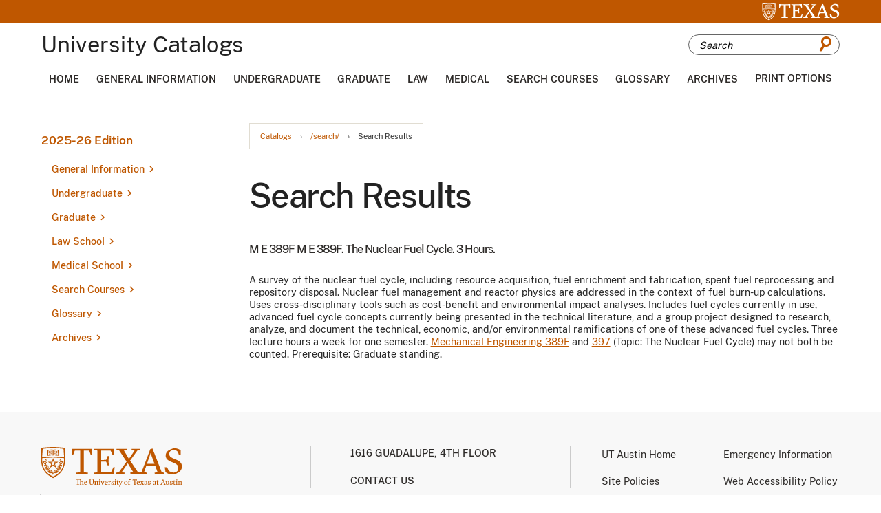

--- FILE ---
content_type: text/html; charset=UTF-8
request_url: https://catalog.utexas.edu/search/?P=M%20E%20389F
body_size: 226868
content:
<!doctype html>
<html class="no-js" xml:lang="en" lang="en" dir="ltr">

<head>
<meta http-equiv="X-UA-Compatible" content="IE=Edge" />
<title>Search Results &lt; The University of Texas at Austin</title>
<meta http-equiv="Content-Type" content="text/html; charset=utf-8" />
<link rel="search" type="application/opensearchdescription+xml"
			href="/search/opensearch.xml" title="Catalog" />
<meta name="viewport" content="width=device-width, initial-scale=1.0, minimum-scale=1.0" />
<link href="/favicon.ico" rel="shortcut icon" />

<link rel="stylesheet" type="text/css" href="/css/reset.css" />
<link href="https://fonts.googleapis.com/css?family=Roboto:400,400i,500,500i,700,700i" rel="stylesheet">
<link rel="stylesheet" type="text/css" href="/fonts/font-awesome/font-awesome.min.css" />
<link rel="stylesheet" type="text/css" href="/css/courseleaf.css" />
<link rel="stylesheet" type="text/css" href="/js/lfjs.css" media="screen" />
<link rel="stylesheet" type="text/css" href="/css/screen.css?v=20230208" media="screen" />
<link rel="stylesheet" type="text/css" href="/css/print.css?v=011823" media="print" />
<link rel="stylesheet" type="text/css" href="/css/custom.css" media="screen" />

<script type="text/javascript" src="/js/jquery.js"></script>
<script type="text/javascript" src="/js/lfjs.js"></script>
<script type="text/javascript" src="/js/lfjs_any.js"></script>

<script type="text/javascript" src="/js/courseleaf.js"></script>
<script type="text/javascript" src="/js/custom.js"></script>



</head>



<body class="">




<nav aria-label="Skip content menu" class="accessible">
	<div class="accessible-menu">
		<ul>
			<li><a href="#contentarea" rel="section">Skip to Content</a></li>
			<li><a href="/azindex/">AZ Index</a></li>
			<li><a href="/">Catalog Home</a></li>
		</ul>
	</div>
</nav>

<section id="pre-header" aria-label="Pre Header">
	<div class="wrap">
		<a href="https://www.utexas.edu/">
			<img src="/images/logo-white.svg" alt="UTexas">
		</a>
	</div>
</section>

<header id="header">
   <div class="wrap">

	<div id="logo">
		<h1>University Catalogs</h1>
	</div>

	<button id="hamburger" aria-controls="drawer menu" data-toggle="#drawer-menu-wrapper" aria-expanded="false">
		<span class="sr-only">Toggle menu</span>
		<i class="fa fa-bars" aria-hidden="true"></i>
	</button>

	<div id="search-desktop" id="cat-search">
		<form action="/search/">
			<label for="cat-search-term-desktop" class="sr-only">Search catalog</label>
			<input class="search-field" type="text" name="search" id="cat-search-term-desktop" placeholder="Search" />
            <button class="search-button" type="submit">
				<span class="icon-search"></span>
               <span class="sr-only">Submit search</span>
            </button>
<!-- <input type="hidden" name="caturl" value="/search" /> -->
         </form>
      </div>
   </div>
</header>

<div id="navigation--desktop" aria-label="Secondary" aria-hidden="false">
	<div class="wrap">
		<ul id="main-nav">
			<li><a href="/">Home</a></li>
			<li><a href="/general-information">General Information</a></li>
			<li><a href="/undergraduate">Undergraduate</a></li>
			<li><a href="/graduate">Graduate</a></li>
			<li><a href="/law">Law</a></li>
			<li><a href="/medical">Medical</a></li>
			<li><a href="/course-search">Search Courses</a></li>
			<li><a href="https://registrar.utexas.edu/catalogs/glossary">Glossary</a></li>
			<li><a href="https://registrar.utexas.edu/catalogs/archive">Archives</a></li>
			<li><p aria-controls="print-dialog" onclick="showPrintDialog(); return false;">Print Options</p></li>
		</ul>
	</div>
</div>

<div id="drawer-menu-wrapper" aria-hidden="true">
	<div class="drawer-menu">
		<div id="search-mobile" id="cat-search">
			<form action="/search/">
				<label for="cat-search-term" class="sr-only">Search catalog</label>
				<input class="search-field" type="text" name="search" id="cat-search-term" placeholder="Search" />
				<button class="search-button" type="submit">
					<span class="icon-search"></span>
					<span class="sr-only">Submit search</span>
				</button>
			</form>
		</div>

		<nav id="navigation-mobile" aria-label="Secondary" aria-hidden="false">
			<ul id="main-nav" class="clearfix">
				<li><a href="/">Home</a></li>
				<li><a href="/general-information">General Information</a></li>
				<li><a href="/undergraduate">Undergraduate</a></li>
				<li><a href="/graduate">Graduate</a></li>
				<li><a href="/law">Law</a></li>
				<li><a href="/medical">Medical</a></li>
				<li><a href="/course-search">Search Courses</a></li>
				<li><a href="https://registrar.utexas.edu/catalogs/glossary">Glossary</a></li>
				<li><a href="https://registrar.utexas.edu/catalogs/archive">Archives</a></li>
				<li><p aria-controls="print-dialog" onclick="showPrintDialog(); return false;">Print Options</p></li>
			</ul>
		</nav>
	</div>
</div>

<!--end content-container -->
<div id="content-container">
	<div class="wrap">

		<!-- start col-nav -->
		<aside id="col-nav">
			<button id="sidebar-toggle" aria-expanded="false" data-toggle="#sidebar">
				<i class="fa fa-bars" aria-hidden="true"></i>
				<span>2025-26 Edition</span>
			</button>

			<aside id="sidebar">
				<div class="sidebar-item">
					<h2 id="edition" class="sidebar-header">
						<a href="/">2025-26 Edition</a>
					</h2>

					<!-- start cl-menu -->
					<nav id="cl-menu" class="togglenav">

<ul class="nav levelzero" id="/">
<li class="isparent"><a href="/general-information/">General Information</a>
	<ul class="nav levelone" id="/general-information/">
	<li class="isparent"><a href="/general-information/introduction/">Introduction</a>
		<ul class="nav leveltwo" id="/general-information/introduction/">
		<li><a href="/general-information/introduction/officers-of-administration/">Officers of Administration</a></li>
		<li><a href="/general-information/introduction/board-of-regents/">Board of Regents</a></li>
		<li><a href="/general-information/introduction/academic-calendar/">Academic Calendar</a></li>
		</ul>
</li>
	<li class="isparent"><a href="/general-information/the-university/">The University</a>
		<ul class="nav leveltwo" id="/general-information/the-university/">
		<li><a href="/general-information/the-university/organization-of-the-universitys-academic-units/">Organization of the University's Academic Units</a></li>
		<li><a href="/general-information/the-university/historical-sketch/">Historical Sketch</a></li>
		<li><a href="/general-information/the-university/government/">Government</a></li>
		<li><a href="/general-information/the-university/buildings-and-grounds/">Buildings and Grounds</a></li>
		</ul>
</li>
	<li class="isparent"><a href="/general-information/admission/">Admission</a>
		<ul class="nav leveltwo" id="/general-information/admission/">
		<li><a href="/general-information/admission/undergraduate-admission/">Undergraduate Admission</a></li>
		<li><a href="/general-information/admission/graduate-admission/">Graduate Admission</a></li>
		<li><a href="/general-information/admission/law-school-admission/">Law School Admission</a></li>
		<li><a href="/general-information/admission/residency-regulations/">Residency Regulations</a></li>
		</ul>
</li>
	<li class="isparent"><a href="/general-information/registration-tuition-and-fees/">Registration, Tuition, and Fees</a>
		<ul class="nav leveltwo" id="/general-information/registration-tuition-and-fees/">
		<li><a href="/general-information/registration-tuition-and-fees/texas-success-initiative/">Texas Success Initiative</a></li>
		<li><a href="/general-information/registration-tuition-and-fees/concurrent-enrollment/">Concurrent Enrollment</a></li>
		<li><a href="/general-information/registration-tuition-and-fees/continuous-registration-of-graduate-students/">Continuous Registration of Graduate Students</a></li>
		<li><a href="/general-information/registration-tuition-and-fees/leave-of-absence-for-graduate-students/">Leave of Absence for Graduate Students</a></li>
		<li><a href="/general-information/registration-tuition-and-fees/registration-in-the-graduate-school-following-graduation/">Registration in the Graduate School Following Graduation</a></li>
		<li><a href="/general-information/registration-tuition-and-fees/in-absentia-registration/">In Absentia Registration</a></li>
		<li><a href="/general-information/registration-tuition-and-fees/transfer-from-one-division-to-another-within-the-university/">Transfer from One Division to Another Within the University</a></li>
		<li><a href="/general-information/registration-tuition-and-fees/auditing-a-course/">Auditing a Course</a></li>
		<li class="isparent"><a href="/general-information/registration-tuition-and-fees/tuition-and-fees/">Tuition and Fees</a>
			<ul class="nav levelthree" id="/general-information/registration-tuition-and-fees/tuition-and-fees/">
			<li><a href="/general-information/registration-tuition-and-fees/tuition-and-fees/returned-checks/">Returned Checks</a></li>
			<li><a href="/general-information/registration-tuition-and-fees/tuition-and-fees/payment-plans/">Payment Plans</a></li>
			<li><a href="/general-information/registration-tuition-and-fees/tuition-and-fees/admission-application-processing-fees/">Admission Application Processing Fees</a></li>
			<li><a href="/general-information/registration-tuition-and-fees/tuition-and-fees/tuition/">Tuition</a></li>
			<li><a href="/general-information/registration-tuition-and-fees/tuition-and-fees/nonresident-tuition-for-resident-students/">Nonresident Tuition for Resident Students</a></li>
			<li><a href="/general-information/registration-tuition-and-fees/tuition-and-fees/tables-tuition-for-fall-and-spring/">Tables: Tuition for Fall and Spring</a></li>
			<li><a href="/general-information/registration-tuition-and-fees/tuition-and-fees/additional-fees/">Additional Fees</a></li>
			<li><a href="/general-information/registration-tuition-and-fees/tuition-and-fees/tuition-exemptions/">Tuition Exemptions</a></li>
			<li><a href="/general-information/registration-tuition-and-fees/tuition-and-fees/tuition-waivers/">Tuition Waivers</a></li>
			<li><a href="/general-information/registration-tuition-and-fees/tuition-and-fees/third-party-billing/">Third-&#8203;Party Billing</a></li>
			<li><a href="/general-information/registration-tuition-and-fees/tuition-and-fees/tuition-adjustments/">Tuition Adjustments</a></li>
			<li><a href="/general-information/registration-tuition-and-fees/tuition-and-fees/short-term-loans/">Short-&#8203;Term Loans</a></li>
			<li><a href="/general-information/registration-tuition-and-fees/tuition-and-fees/payment-of-fees-for-students-with-disabilities/">Payment of Fees for Students with Disabilities</a></li>
			<li><a href="/general-information/registration-tuition-and-fees/tuition-and-fees/optional-fees/">Optional Fees</a></li>
			<li><a href="/general-information/registration-tuition-and-fees/tuition-and-fees/student-insurance/">Student Insurance</a></li>
			<li><a href="/general-information/registration-tuition-and-fees/tuition-and-fees/identification-cards/">Identification Cards</a></li>
			<li><a href="/general-information/registration-tuition-and-fees/tuition-and-fees/fees-for-nonstudents/">Fees for Nonstudents</a></li>
			</ul>
</li>
		</ul>
</li>
	<li class="isparent"><a href="/general-information/academic-policies-and-procedures/">Academic Policies and Procedures</a>
		<ul class="nav leveltwo" id="/general-information/academic-policies-and-procedures/">
		<li><a href="/general-information/academic-policies-and-procedures/credit-value-and-course-numbers/">Credit Value and Course Numbers</a></li>
		<li><a href="/general-information/academic-policies-and-procedures/classification-of-students/">Classification of Students</a></li>
		<li><a href="/general-information/academic-policies-and-procedures/core-curriculum/">Core Curriculum</a></li>
		<li><a href="/general-information/academic-policies-and-procedures/the-texas-success-initiative/">The Texas Success Initiative</a></li>
		<li><a href="/general-information/academic-policies-and-procedures/quantity-of-work-rule/">Enrollment Status (QoW Rule)</a></li>
		<li><a href="/general-information/academic-policies-and-procedures/evaluation/">Evaluation</a></li>
		<li><a href="/general-information/academic-policies-and-procedures/computation-of-the-grade-point-average/">Computation of the Grade Point Average</a></li>
		<li><a href="/general-information/academic-policies-and-procedures/correspondence-work-by-resident-students/">Self-&#8203;Paced Distance Education Coursework by Resident Students</a></li>
		<li><a href="/general-information/academic-policies-and-procedures/testing-and-evaluation-services/">Testing and Evaluation Services</a></li>
		<li><a href="/general-information/academic-policies-and-procedures/adding-and-dropping-classes/">Adding and Dropping Classes</a></li>
		<li><a href="/general-information/academic-policies-and-procedures/changing-pass-fail-registration/">Changing Pass/&#8203;Fail Registration</a></li>
		<li><a href="/general-information/academic-policies-and-procedures/withdrawal/">Withdrawal</a></li>
		<li><a href="/general-information/academic-policies-and-procedures/attendance/">Attendance</a></li>
		<li><a href="/general-information/academic-policies-and-procedures/class-syllabi/">Class Syllabi</a></li>
		<li><a href="/general-information/academic-policies-and-procedures/examinations/">Examinations</a></li>
		<li><a href="/general-information/academic-policies-and-procedures/searches/">Searches</a></li>
		<li><a href="/general-information/academic-policies-and-procedures/availability-of-coursework-to-students/">Availability of Coursework to Students</a></li>
		<li><a href="/general-information/academic-policies-and-procedures/scholastic-probation-and-dismissal/">Academic Warning and Dismissal</a></li>
		<li><a href="/general-information/academic-policies-and-procedures/honors/">Honors</a></li>
		<li><a href="/general-information/academic-policies-and-procedures/teacher-certification/">Teacher Certification</a></li>
		<li><a href="/general-information/academic-policies-and-procedures/diplomas/">Diplomas</a></li>
		<li><a href="/general-information/academic-policies-and-procedures/personal-record-information/">Personal Record Information</a></li>
		<li><a href="/general-information/academic-policies-and-procedures/summons-to-administrative-offices/">Summons to Administrative Offices</a></li>
		</ul>
</li>
	<li class="isparent"><a href="/general-information/student-services/">Student Services</a>
		<ul class="nav leveltwo" id="/general-information/student-services/">
		<li><a href="/general-information/student-services/office-of-the-dean-of-students/">Office of the Dean of Students</a></li>
		<li><a href="/general-information/student-services/recreational-sports/">Recreational Sports</a></li>
		<li><a href="/general-information/student-services/university-housing-and-dining/">University Housing and Dining</a></li>
		<li><a href="/general-information/student-services/financial-aid/">Scholarships and Financial Aid</a></li>
		<li><a href="/general-information/student-services/new-student-services/">Longhorn Orientation</a></li>
		<li><a href="/general-information/student-services/one-stop/">Texas One Stop for Enrollment Services</a></li>
		<li><a href="/general-information/student-services/university-health-services/">University Health Services</a></li>
		<li><a href="/general-information/student-services/counseling-and-mental-health-center/">Counseling and Mental Health Center</a></li>
		<li><a href="/general-information/student-services/longhorn-wellness-center/">Longhorn Wellness Center</a></li>
		<li><a href="/general-information/student-services/learning-center/">Sanger Learning Center</a></li>
		<li class="isparent"><a href="/general-information/student-services/advising-and-career-counseling/">Advising and Career Counseling</a>
			<ul class="nav levelthree" id="/general-information/student-services/advising-and-career-counseling/">
			<li><a href="/general-information/student-services/advising-and-career-counseling/texas-career-engagement/">Career Success</a></li>
			<li><a href="/general-information/student-services/advising-and-career-counseling/vick-center/">Vick Advising Excellence Center</a></li>
			</ul>
</li>
		<li><a href="/general-information/student-services/the-university-unions/">University Unions</a></li>
		<li><a href="/general-information/student-services/international-office/">Texas Global</a></li>
		<li><a href="/general-information/student-services/student-government/">Student Government</a></li>
		<li><a href="/general-information/student-services/senate-of-college-councils/">Senate of College Councils</a></li>
		<li><a href="/general-information/student-services/graduate-student-assembly/">Graduate Student Assembly</a></li>
		<li><a href="/general-information/student-services/student-media/">Student Media</a></li>
		<li><a href="/general-information/student-services/office-of-the-ombudsman/">Office of the University Ombuds for Students</a></li>
		<li><a href="/general-information/student-services/student-grievance-procedures/">Student Grievance Procedures</a></li>
		<li><a href="/general-information/student-services/discipline/">Discipline</a></li>
		<li><a href="/general-information/student-services/religious-organizations/">Religious Organizations</a></li>
		<li><a href="/general-information/student-services/shuttle-bus-service/">Shuttle Bus Service</a></li>
		<li><a href="/general-information/student-services/student-parking/">Student Parking</a></li>
		<li><a href="/general-information/student-services/the-texas-exes/">The Texas Exes</a></li>
		</ul>
</li>
	<li class="isparent"><a href="/general-information/libraries-and-other-academic-resources/">Libraries and Other Academic Resources</a>
		<ul class="nav leveltwo" id="/general-information/libraries-and-other-academic-resources/">
		<li><a href="/general-information/libraries-and-other-academic-resources/the-university-of-texas-libraries/">The University of Texas Libraries</a></li>
		<li><a href="/general-information/libraries-and-other-academic-resources/blanton-museum-of-art/">Blanton Museum of Art</a></li>
		<li><a href="/general-information/libraries-and-other-academic-resources/computing-resources/">Computing Resources</a></li>
		<li><a href="/general-information/libraries-and-other-academic-resources/dolph-briscoe-center-for-american-history/">Dolph Briscoe Center for American History</a></li>
		<li><a href="/general-information/libraries-and-other-academic-resources/harry-ransom-humanities-research-center/">Harry Ransom Center</a></li>
		<li><a href="/general-information/libraries-and-other-academic-resources/hogg-foundation-for-mental-health/">Hogg Foundation for Mental Health</a></li>
		<li><a href="/general-information/libraries-and-other-academic-resources/kut-radio/">KUT and KUTX Public Media</a></li>
		<li><a href="/general-information/libraries-and-other-academic-resources/marine-science-institute/">Marine Science Institute</a></li>
		<li><a href="/general-information/libraries-and-other-academic-resources/mcdonald-obervatory/">McDonald Obervatory</a></li>
		<li><a href="/general-information/libraries-and-other-academic-resources/other-libraries-in-austin/">Other Libraries in Austin</a></li>
		<li><a href="/general-information/libraries-and-other-academic-resources/legal-research-tarlton-law-library/">Tarlton Law Library/&#8203;The Joseph D. Jamail Center for Legal Research</a></li>
		<li><a href="/general-information/libraries-and-other-academic-resources/institute-of-latin-american-studies/">The Teresa Lozano Long Institute of Latin American Studies</a></li>
		<li><a href="/general-information/libraries-and-other-academic-resources/texas-memorial-museum/">Texas Science &amp;&#8203; Natural History Museum</a></li>
		<li><a href="/general-information/libraries-and-other-academic-resources/university-of-texas-press/">University of Texas Press</a></li>
		</ul>
</li>
	<li class="isparent"><a href="/general-information/appendices/">Appendices</a>
		<ul class="nav leveltwo" id="/general-information/appendices/">
		<li><a href="/general-information/appendices/appendix-a/">Appendix A: Emergency Notification Policy</a></li>
		<li><a href="/general-information/appendices/appendix-b/">Appendix B: Official Extracurricular Student Activities</a></li>
		<li class="isparent"><a href="/general-information/appendices/appendix-c/">Appendix C: Institutional Rules on Student Services and Activities</a>
			<ul class="nav levelthree" id="/general-information/appendices/appendix-c/">
			<li><a href="/general-information/appendices/appendix-c/student-orientation/">1. Student Orientation</a></li>
			<li><a href="/general-information/appendices/appendix-c/the-office-of-admissions-and-the-office-of-the-registrar/">2. The Office of Admissions and the Office of the Registrar</a></li>
			<li><a href="/general-information/appendices/appendix-c/student-financial-services/">3. Financial Aid</a></li>
			<li><a href="/general-information/appendices/appendix-c/university-health-services/">4. University Health Services</a></li>
			<li><a href="/general-information/appendices/appendix-c/university-owned-residences/">5. University-&#8203;Owned Residences</a></li>
			<li><a href="/general-information/appendices/appendix-c/student-organizations/">6. Student Organizations</a></li>
			<li><a href="/general-information/appendices/appendix-c/the-department-of-recreational-sports/">7. The Department of Recreational Sports</a></li>
			<li><a href="/general-information/appendices/appendix-c/the-university-unions/">8. The University Unions</a></li>
			<li><a href="/general-information/appendices/appendix-c/educational-records/">9. Educational Records</a></li>
			<li><a href="/general-information/appendices/appendix-c/use-of-university-property-rooms-and-spaces/">10. Use of University Property, Rooms, and Spaces</a></li>
			<li><a href="/general-information/appendices/appendix-c/student-conduct-and-academic-integrity/">11. Student Conduct and Academic Integrity</a></li>
			<li><a href="/general-information/appendices/appendix-c/counseling-and-mental-health-center/">12. Counseling and Mental Health Center</a></li>
			<li><a href="/general-information/appendices/appendix-c/speech-expression-and-assembly/">13. Speech, Expression, and Assembly</a></li>
			<li><a href="/general-information/appendices/appendix-c/prohibition-of-hazing/">14. Prohibition of Hazing</a></li>
			</ul>
</li>
		<li><a href="/general-information/appendices/appendix-d/">Appendix D: Policy on Sex Discrimination, Sexual Harassment, Sexual Assault, Sexual Misconduct, Interpersonal Violence, and Stalking</a></li>
		<li><a href="/general-information/appendices/appendix-e/">Appendix E: Policy on Sexual Misconduct</a></li>
		<li><a href="/general-information/appendices/appendix-f/">Appendix F: Policy on Consensual Relationships</a></li>
		<li><a href="/general-information/appendices/appendix-g/">Appendix G: Policy on AIDS and HIV Infection</a></li>
		<li><a href="/general-information/appendices/appendix-h/">Appendix H: Prohibition of Sexual Assault</a></li>
		<li><a href="/general-information/appendices/appendix-i/">Appendix I: Nondiscrimination Policy</a></li>
		<li><a href="/general-information/appendices/appendix-j/">Appendix J: Prohibition of Campus Violence</a></li>
		<li><a href="/general-information/appendices/appendix-k/">Appendix K: Student Travel Policy for University-&#8203;Organized or Sponsored Events</a></li>
		<li><a href="/general-information/appendices/appendix-l/">Appendix L: Student Travel Policy for Registered Student Organizations</a></li>
		<li><a href="/general-information/appendices/appendix-m/">Appendix M: Use of E-&#8203;mail for Official Correspondence to Students</a></li>
		<li><a href="/general-information/appendices/appendix-n/">Appendix N: Student Travel Policy for International Locations</a></li>
		<li><a href="/general-information/appendices/appendix-o/">Appendix O: Preventing Discrimination Against Pregnant &amp;&#8203; Parenting Students</a></li>
		<li><a href="/general-information/appendices/statistical-summaries/">Statistical Summaries</a></li>
		<li><a href="/general-information/appendices/texas-common-course-numbering-system/">Texas Common Course Numbering System</a></li>
		</ul>
</li>
	<li class="isparent"><a href="/general-information/coursesatoz/">Courses</a>
		<ul class="nav leveltwo" id="/general-information/coursesatoz/">
		<li><a href="/general-information/coursesatoz/a-i/">A I -&#8203; Artificial Intelligence </a></li>
		<li><a href="/general-information/coursesatoz/aar/">AAR -&#8203; Applied Archaeology</a></li>
		<li><a href="/general-information/coursesatoz/aas/">AAS -&#8203; Asian American Studies</a></li>
		<li><a href="/general-information/coursesatoz/acc/">ACC -&#8203; Accounting</a></li>
		<li><a href="/general-information/coursesatoz/acf/">ACF -&#8203; Actuarial Foundations</a></li>
		<li><a href="/general-information/coursesatoz/adv/">ADV -&#8203; Advertising</a></li>
		<li><a href="/general-information/coursesatoz/aed/">AED -&#8203; Art Education </a></li>
		<li><a href="/general-information/coursesatoz/aet/">AET -&#8203; Arts and Entertainment Technologies</a></li>
		<li><a href="/general-information/coursesatoz/afr/">AFR -&#8203; African and African Diaspora Studies</a></li>
		<li><a href="/general-information/coursesatoz/afs/">AFS -&#8203; Air Force Science</a></li>
		<li><a href="/general-information/coursesatoz/ahc/">AHC -&#8203; Ancient History and Classical Civilization </a></li>
		<li><a href="/general-information/coursesatoz/ams/">AMS -&#8203; American Studies </a></li>
		<li><a href="/general-information/coursesatoz/ans/">ANS -&#8203; Asian Studies</a></li>
		<li><a href="/general-information/coursesatoz/ant/">ANT -&#8203; Anthropology </a></li>
		<li><a href="/general-information/coursesatoz/ara/">ARA -&#8203; Arabic</a></li>
		<li><a href="/general-information/coursesatoz/arc/">ARC -&#8203; Architecture </a></li>
		<li><a href="/general-information/coursesatoz/are/">ARE -&#8203; Architectural Engineering</a></li>
		<li><a href="/general-information/coursesatoz/arh/">ARH -&#8203; Art History </a></li>
		<li><a href="/general-information/coursesatoz/ari/">ARI -&#8203; Architectural Interior Design </a></li>
		<li><a href="/general-information/coursesatoz/art/">ART -&#8203; Studio Art</a></li>
		<li><a href="/general-information/coursesatoz/ase/">ASE -&#8203; Aerospace Engineering</a></li>
		<li><a href="/general-information/coursesatoz/asl/">ASL -&#8203; American Sign Language</a></li>
		<li><a href="/general-information/coursesatoz/ast/">AST -&#8203; Astronomy</a></li>
		<li><a href="/general-information/coursesatoz/aud/">AUD -&#8203; Audiology</a></li>
		<li><a href="/general-information/coursesatoz/b-a/">B A -&#8203; Business Administration</a></li>
		<li><a href="/general-information/coursesatoz/bah/">BAH -&#8203; Business Administration Honors</a></li>
		<li><a href="/general-information/coursesatoz/bax/">BAX -&#8203; Business Analytics </a></li>
		<li><a href="/general-information/coursesatoz/bch/">BCH -&#8203; Biochemistry</a></li>
		<li><a href="/general-information/coursesatoz/bdp/">BDP -&#8203; Bridging Disciplines</a></li>
		<li><a href="/general-information/coursesatoz/ben/">BEN -&#8203; Bengali</a></li>
		<li><a href="/general-information/coursesatoz/bgs/">BGS -&#8203; Business, Government, and Society</a></li>
		<li><a href="/general-information/coursesatoz/bio/">BIO -&#8203; Biology</a></li>
		<li><a href="/general-information/coursesatoz/bme/">BME -&#8203; Biomedical Engineering </a></li>
		<li><a href="/general-information/coursesatoz/c-c/">C C -&#8203; Classical Civilization</a></li>
		<li><a href="/general-information/coursesatoz/c-e/">C E -&#8203; Civil Engineering</a></li>
		<li><a href="/general-information/coursesatoz/c-l/">C L -&#8203; Comparative Literature </a></li>
		<li><a href="/general-information/coursesatoz/c-s/">C S -&#8203; Computer Science</a></li>
		<li><a href="/general-information/coursesatoz/cdi/">CDI -&#8203; Critical Disability Studies</a></li>
		<li><a href="/general-information/coursesatoz/cgs/">CGS -&#8203; Cognitive Science</a></li>
		<li><a href="/general-information/coursesatoz/ch/">CH -&#8203; Chemistry </a></li>
		<li><a href="/general-information/coursesatoz/che/">CHE -&#8203; Chemical Engineering</a></li>
		<li><a href="/general-information/coursesatoz/chi/">CHI -&#8203; Chinese</a></li>
		<li><a href="/general-information/coursesatoz/civ/">CIV -&#8203; Civics</a></li>
		<li><a href="/general-information/coursesatoz/cld/">CLD -&#8203; Communication and Leadership</a></li>
		<li><a href="/general-information/coursesatoz/cms/">CMS -&#8203; Communication Studies</a></li>
		<li><a href="/general-information/coursesatoz/coe/">COE -&#8203; Computational Engineering</a></li>
		<li><a href="/general-information/coursesatoz/com/">COM -&#8203; Communication</a></li>
		<li><a href="/general-information/coursesatoz/con/">CON -&#8203; Conducting</a></li>
		<li><a href="/general-information/coursesatoz/crp/">CRP -&#8203; Community and Regional Planning</a></li>
		<li><a href="/general-information/coursesatoz/crw/">CRW -&#8203; Creative Writing</a></li>
		<li><a href="/general-information/coursesatoz/cse/">CSE -&#8203; Computational Science, Engineering, and Mathematics</a></li>
		<li><a href="/general-information/coursesatoz/cti/">CTI -&#8203; Core Texts and Ideas</a></li>
		<li><a href="/general-information/coursesatoz/cz/">CZ -&#8203; Czech</a></li>
		<li><a href="/general-information/coursesatoz/d-s/">D S -&#8203; Decision Science</a></li>
		<li><a href="/general-information/coursesatoz/dan/">DAN -&#8203; Danish</a></li>
		<li><a href="/general-information/coursesatoz/dch/">DCH -&#8203; Dutch</a></li>
		<li><a href="/general-information/coursesatoz/des/">DES -&#8203; Design</a></li>
		<li><a href="/general-information/coursesatoz/dev/">DEV -&#8203; Developmental Studies</a></li>
		<li><a href="/general-information/coursesatoz/dsc/">DSC -&#8203; Data Science</a></li>
		<li><a href="/general-information/coursesatoz/e/">E -&#8203; English</a></li>
		<li><a href="/general-information/coursesatoz/e-m/">E M -&#8203; Engineering Mechanics</a></li>
		<li><a href="/general-information/coursesatoz/e-s/">E S -&#8203; Engineering Studies</a></li>
		<li><a href="/general-information/coursesatoz/ece/">ECE -&#8203; Electrical and Computer Engineering</a></li>
		<li><a href="/general-information/coursesatoz/eco/">ECO -&#8203; Economics</a></li>
		<li><a href="/general-information/coursesatoz/edc/">EDC -&#8203; Curriculum and Instruction</a></li>
		<li><a href="/general-information/coursesatoz/edp/">EDP -&#8203; Educational Psychology</a></li>
		<li><a href="/general-information/coursesatoz/edu/">EDU -&#8203; Education</a></li>
		<li><a href="/general-information/coursesatoz/eeb/">EEB -&#8203; Ecology, Evolution and Behavior</a></li>
		<li><a href="/general-information/coursesatoz/eee/">EEE -&#8203; Earth Energy Engineering</a></li>
		<li><a href="/general-information/coursesatoz/eer/">EER -&#8203; Energy and Earth Resources</a></li>
		<li><a href="/general-information/coursesatoz/elp/">ELP -&#8203; Educational Leadership and Policy</a></li>
		<li><a href="/general-information/coursesatoz/ema/">EMA -&#8203; Energy Management</a></li>
		<li><a href="/general-information/coursesatoz/enm/">ENM -&#8203; Engineering Management</a></li>
		<li><a href="/general-information/coursesatoz/ens/">ENS -&#8203; Ensemble</a></li>
		<li><a href="/general-information/coursesatoz/esl/">ESL -&#8203; English as a Second Language</a></li>
		<li><a href="/general-information/coursesatoz/eus/">EUS -&#8203; European Studies</a></li>
		<li><a href="/general-information/coursesatoz/eve/">EVE -&#8203; Environmental Engineering</a></li>
		<li><a href="/general-information/coursesatoz/evs/">EVS -&#8203; Environmental Science</a></li>
		<li><a href="/general-information/coursesatoz/f-a/">F A -&#8203; Fine Arts</a></li>
		<li><a href="/general-information/coursesatoz/f-c/">F C -&#8203; French Civilization</a></li>
		<li><a href="/general-information/coursesatoz/fin/">FIN -&#8203; Finance</a></li>
		<li><a href="/general-information/coursesatoz/fr/">FR -&#8203; French</a></li>
		<li><a href="/general-information/coursesatoz/g-e/">G E -&#8203; General Engineering</a></li>
		<li><a href="/general-information/coursesatoz/geo/">GEO -&#8203; Geological Sciences</a></li>
		<li><a href="/general-information/coursesatoz/ger/">GER -&#8203; German</a></li>
		<li><a href="/general-information/coursesatoz/gk/">GK -&#8203; Greek</a></li>
		<li><a href="/general-information/coursesatoz/gov/">GOV -&#8203; Government</a></li>
		<li><a href="/general-information/coursesatoz/grg/">GRG -&#8203; Geography</a></li>
		<li><a href="/general-information/coursesatoz/grs/">GRS -&#8203; Graduate School</a></li>
		<li><a href="/general-information/coursesatoz/gsd/">GSD -&#8203; German, Scandinavian, and Dutch Studies</a></li>
		<li><a href="/general-information/coursesatoz/h-e/">H E -&#8203; Human Ecology</a></li>
		<li><a href="/general-information/coursesatoz/h-s/">H S -&#8203; Health and Society</a></li>
		<li><a href="/general-information/coursesatoz/hct/">HCT -&#8203; Health Care Transformation</a></li>
		<li><a href="/general-information/coursesatoz/hdf/">HDF -&#8203; Human Development and Family Sciences</a></li>
		<li><a href="/general-information/coursesatoz/hdo/">HDO -&#8203; Human Dimensions of Organizations</a></li>
		<li><a href="/general-information/coursesatoz/heb/">HEB -&#8203; Hebrew</a></li>
		<li><a href="/general-information/coursesatoz/hed/">HED -&#8203; Health Education</a></li>
		<li><a href="/general-information/coursesatoz/hhm/">HHM -&#8203; Humanities, Health, and Medicine</a></li>
		<li><a href="/general-information/coursesatoz/hin/">HIN -&#8203; Hindi</a></li>
		<li><a href="/general-information/coursesatoz/his/">HIS -&#8203; History</a></li>
		<li><a href="/general-information/coursesatoz/hmn/">HMN -&#8203; Humanities</a></li>
		<li><a href="/general-information/coursesatoz/i/">I -&#8203; Informatics</a></li>
		<li><a href="/general-information/coursesatoz/i-b/">I B -&#8203; International Business</a></li>
		<li><a href="/general-information/coursesatoz/ila/">ILA -&#8203; Iberian and Latin American Languages and Cultures</a></li>
		<li><a href="/general-information/coursesatoz/inb/">INB -&#8203; Integrative Biology</a></li>
		<li><a href="/general-information/coursesatoz/inf/">INF -&#8203; Information Studies</a></li>
		<li><a href="/general-information/coursesatoz/irg/">IRG -&#8203; International Relations and Global Studies</a></li>
		<li><a href="/general-information/coursesatoz/isp/">ISP -&#8203; Information Security and Privacy</a></li>
		<li><a href="/general-information/coursesatoz/itc/">ITC -&#8203; Italian Civilization</a></li>
		<li><a href="/general-information/coursesatoz/itd/">ITD -&#8203; Integrated Design</a></li>
		<li><a href="/general-information/coursesatoz/itl/">ITL -&#8203; Italian</a></li>
		<li><a href="/general-information/coursesatoz/j/">J -&#8203; Journalism</a></li>
		<li><a href="/general-information/coursesatoz/j-s/">J S -&#8203; Jewish Studies</a></li>
		<li><a href="/general-information/coursesatoz/jpn/">JPN -&#8203; Japanese</a></li>
		<li><a href="/general-information/coursesatoz/kin/">KIN -&#8203; Kinesiology</a></li>
		<li><a href="/general-information/coursesatoz/kor/">KOR -&#8203; Korean</a></li>
		<li><a href="/general-information/coursesatoz/l-a/">L A -&#8203; Liberal Arts</a></li>
		<li><a href="/general-information/coursesatoz/lah/">LAH -&#8203; Liberal Arts Honors</a></li>
		<li><a href="/general-information/coursesatoz/lal/">LAL -&#8203; Indigenous Languages of Latin America</a></li>
		<li><a href="/general-information/coursesatoz/lar/">LAR -&#8203; Landscape Architecture</a></li>
		<li><a href="/general-information/coursesatoz/las/">LAS -&#8203; Latin American Studies</a></li>
		<li><a href="/general-information/coursesatoz/lat/">LAT -&#8203; Latin</a></li>
		<li><a href="/general-information/coursesatoz/leb/">LEB -&#8203; Legal Environment of Business</a></li>
		<li><a href="/general-information/coursesatoz/lin/">LIN -&#8203; Linguistics</a></li>
		<li><a href="/general-information/coursesatoz/ltc/">LTC -&#8203; Language Teaching and Coordination</a></li>
		<li><a href="/general-information/coursesatoz/m/">M -&#8203; Mathematics</a></li>
		<li><a href="/general-information/coursesatoz/m-e/">M E -&#8203; Mechanical Engineering</a></li>
		<li><a href="/general-information/coursesatoz/m-s/">M S -&#8203; Military Science</a></li>
		<li><a href="/general-information/coursesatoz/mal/">MAL -&#8203; Malayalam</a></li>
		<li><a href="/general-information/coursesatoz/man/">MAN -&#8203; Management</a></li>
		<li><a href="/general-information/coursesatoz/mas/">MAS -&#8203; Mexican American Studies</a></li>
		<li><a href="/general-information/coursesatoz/mbs/">MBS -&#8203; Molecular Biosciences</a></li>
		<li><a href="/general-information/coursesatoz/mdv/">MDV -&#8203; Medieval Studies</a></li>
		<li><a href="/general-information/coursesatoz/mel/">MEL -&#8203; Middle Eastern Languages and Cultures</a></li>
		<li><a href="/general-information/coursesatoz/mes/">MES -&#8203; Middle Eastern Studies</a></li>
		<li><a href="/general-information/coursesatoz/mfg/">MFG -&#8203; Manufacturing Systems Engineering</a></li>
		<li><a href="/general-information/coursesatoz/mic/">MIC -&#8203; Microbiology</a></li>
		<li><a href="/general-information/coursesatoz/mis/">MIS -&#8203; Management Information Systems</a></li>
		<li><a href="/general-information/coursesatoz/mkt/">MKT -&#8203; Marketing</a></li>
		<li><a href="/general-information/coursesatoz/mls/">MLS -&#8203; Medical Laboratory Science</a></li>
		<li><a href="/general-information/coursesatoz/mns/">MNS -&#8203; Marine Science</a></li>
		<li><a href="/general-information/coursesatoz/mol/">MOL -&#8203; Molecular Biology</a></li>
		<li><a href="/general-information/coursesatoz/mse/">MSE -&#8203; Materials Science and Engineering</a></li>
		<li><a href="/general-information/coursesatoz/mus/">MUS -&#8203; Music</a></li>
		<li><a href="/general-information/coursesatoz/n/">N -&#8203; Nursing</a></li>
		<li><a href="/general-information/coursesatoz/n-s/">N S -&#8203; Naval Science</a></li>
		<li><a href="/general-information/coursesatoz/neu/">NEU -&#8203; Neuroscience</a></li>
		<li><a href="/general-information/coursesatoz/nor/">NOR -&#8203; Norwegian</a></li>
		<li><a href="/general-information/coursesatoz/nrp/">NRP -&#8203; Nurse Professional</a></li>
		<li><a href="/general-information/coursesatoz/nsc/">NSC -&#8203; Natural Sciences</a></li>
		<li><a href="/general-information/coursesatoz/nsp/">NSP -&#8203; National Security Policy</a></li>
		<li><a href="/general-information/coursesatoz/ntr/">NTR -&#8203; Nutrition</a></li>
		<li><a href="/general-information/coursesatoz/o-m/">O M -&#8203; Operations Management</a></li>
		<li><a href="/general-information/coursesatoz/ori/">ORI -&#8203; Operations Research and Industrial Engineering</a></li>
		<li><a href="/general-information/coursesatoz/p-a/">P A -&#8203; Public Affairs</a></li>
		<li><a href="/general-information/coursesatoz/p-b/">P B -&#8203; Plant Biology</a></li>
		<li><a href="/general-information/coursesatoz/p-l/">P L -&#8203; Public Leadership</a></li>
		<li><a href="/general-information/coursesatoz/p-r/">P R -&#8203; Public Relations</a></li>
		<li><a href="/general-information/coursesatoz/p-s/">P S -&#8203; Physical Science</a></li>
		<li><a href="/general-information/coursesatoz/pbh/">PBH -&#8203; Public Health</a></li>
		<li><a href="/general-information/coursesatoz/ped/">PED -&#8203; Physical Education</a></li>
		<li><a href="/general-information/coursesatoz/pge/">PGE -&#8203; Petroleum and Geosystems Engineering</a></li>
		<li><a href="/general-information/coursesatoz/pgs/">PGS -&#8203; Pharmacy Graduate Studies</a></li>
		<li><a href="/general-information/coursesatoz/phl/">PHL -&#8203; Philosophy</a></li>
		<li><a href="/general-information/coursesatoz/phm/">PHM -&#8203; Pharmacy PharmD</a></li>
		<li><a href="/general-information/coursesatoz/phy/">PHY -&#8203; Physics</a></li>
		<li><a href="/general-information/coursesatoz/pol/">POL -&#8203; Polish</a></li>
		<li><a href="/general-information/coursesatoz/por/">POR -&#8203; Portuguese</a></li>
		<li><a href="/general-information/coursesatoz/ppe/">PPE -&#8203; Philosophy, Politics, and Economics</a></li>
		<li><a href="/general-information/coursesatoz/prc/">PRC -&#8203; Portuguese Civilization</a></li>
		<li><a href="/general-information/coursesatoz/prf/">PRF -&#8203; Performance</a></li>
		<li><a href="/general-information/coursesatoz/prs/">PRS -&#8203; Persian</a></li>
		<li><a href="/general-information/coursesatoz/psc/">PSC -&#8203; Prevention Science</a></li>
		<li><a href="/general-information/coursesatoz/psf/">PSF -&#8203; Public Safety</a></li>
		<li><a href="/general-information/coursesatoz/psy/">PSY -&#8203; Psychology</a></li>
		<li><a href="/general-information/coursesatoz/r-e/">R E -&#8203; Real Estate</a></li>
		<li><a href="/general-information/coursesatoz/r-m/">R M -&#8203; Risk Management</a></li>
		<li><a href="/general-information/coursesatoz/r-s/">R S -&#8203; Religious Studies</a></li>
		<li><a href="/general-information/coursesatoz/rbt/">RBT -&#8203; Robotics</a></li>
		<li><a href="/general-information/coursesatoz/ree/">REE -&#8203; Russian, East European, and Eurasian Studies</a></li>
		<li><a href="/general-information/coursesatoz/rhe/">RHE -&#8203; Rhetoric and Writing</a></li>
		<li><a href="/general-information/coursesatoz/rim/">RIM -&#8203; Race, Indigeneity, and Migration</a></li>
		<li><a href="/general-information/coursesatoz/rom/">ROM -&#8203; Romanian</a></li>
		<li><a href="/general-information/coursesatoz/rtf/">RTF -&#8203; Radio-&#8203;Television-&#8203;Film</a></li>
		<li><a href="/general-information/coursesatoz/rus/">RUS -&#8203; Russian</a></li>
		<li><a href="/general-information/coursesatoz/s-c/">S C -&#8203; Serbian/&#8203;Croatian</a></li>
		<li><a href="/general-information/coursesatoz/s-s/">S S -&#8203; Social Science</a></li>
		<li><a href="/general-information/coursesatoz/s-w/">S W -&#8203; Social Work</a></li>
		<li><a href="/general-information/coursesatoz/sal/">SAL -&#8203; South Asian Languages</a></li>
		<li><a href="/general-information/coursesatoz/san/">SAN -&#8203; Sanskrit</a></li>
		<li><a href="/general-information/coursesatoz/sci/">SCI -&#8203; Science</a></li>
		<li><a href="/general-information/coursesatoz/sds/">SDS -&#8203; Statistics and Data Sciences</a></li>
		<li><a href="/general-information/coursesatoz/sed/">SED -&#8203; Special Education</a></li>
		<li><a href="/general-information/coursesatoz/sel/">SEL -&#8203; Slavic and Eurasian Languages</a></li>
		<li><a href="/general-information/coursesatoz/slh/">SLH -&#8203; Speech, Language, and Hearing Sciences</a></li>
		<li><a href="/general-information/coursesatoz/soc/">SOC -&#8203; Sociology</a></li>
		<li><a href="/general-information/coursesatoz/spb/">SPB -&#8203; Sports Production and Broadcasting</a></li>
		<li><a href="/general-information/coursesatoz/spc/">SPC -&#8203; Spanish Civilization</a></li>
		<li><a href="/general-information/coursesatoz/spn/">SPN -&#8203; Spanish</a></li>
		<li><a href="/general-information/coursesatoz/sse/">SSE -&#8203; Semiconductor Science and Engineering</a></li>
		<li><a href="/general-information/coursesatoz/sta/">STA -&#8203; Statistics</a></li>
		<li><a href="/general-information/coursesatoz/stc/">STC -&#8203; Science and Technology Commercialization</a></li>
		<li><a href="/general-information/coursesatoz/stm/">STM -&#8203; Science, Technology, Engineering, and Mathematics Education</a></li>
		<li><a href="/general-information/coursesatoz/sus/">SUS -&#8203; Sustainability Studies</a></li>
		<li><a href="/general-information/coursesatoz/swa/">SWA -&#8203; Swahili</a></li>
		<li><a href="/general-information/coursesatoz/swe/">SWE -&#8203; Swedish</a></li>
		<li><a href="/general-information/coursesatoz/t-c/">T C -&#8203; Tutorial Course</a></li>
		<li><a href="/general-information/coursesatoz/t-d/">T D -&#8203; Theatre and Dance</a></li>
		<li><a href="/general-information/coursesatoz/tam/">TAM -&#8203; Tamil</a></li>
		<li><a href="/general-information/coursesatoz/tel/">TEL -&#8203; Telugu</a></li>
		<li><a href="/general-information/coursesatoz/tur/">TUR -&#8203; Turkish</a></li>
		<li><a href="/general-information/coursesatoz/txa/">TXA -&#8203; Textiles and Apparel</a></li>
		<li><a href="/general-information/coursesatoz/u-d/">U D -&#8203; Urban Design</a></li>
		<li><a href="/general-information/coursesatoz/ugs/">UGS -&#8203; Undergraduate Studies</a></li>
		<li><a href="/general-information/coursesatoz/ukr/">UKR -&#8203; Ukrainian</a></li>
		<li><a href="/general-information/coursesatoz/urb/">URB -&#8203; Urban Studies</a></li>
		<li><a href="/general-information/coursesatoz/urd/">URD -&#8203; Urdu</a></li>
		<li><a href="/general-information/coursesatoz/utl/">UTL -&#8203; UTeach-&#8203;Liberal Arts</a></li>
		<li><a href="/general-information/coursesatoz/uts/">UTS -&#8203; UTeach-&#8203;Natural Sciences</a></li>
		<li><a href="/general-information/coursesatoz/wgs/">WGS -&#8203; Women's and Gender Studies</a></li>
		<li><a href="/general-information/coursesatoz/wrt/">WRT -&#8203; Writing</a></li>
		<li><a href="/general-information/coursesatoz/yid/">YID -&#8203; Yiddish</a></li>
		<li><a href="/general-information/coursesatoz/yor/">YOR -&#8203; Yoruba</a></li>
		</ul>
</li>
	<li><a href="/general-information/azindex/">Index</a></li>
	</ul>
</li>
<li class="isparent"><a href="/undergraduate/">Undergraduate</a>
	<ul class="nav levelone" id="/undergraduate/">
	<li><a href="/undergraduate/addendum/">2025-&#8203;2026 Addendum</a></li>
	<li class="isparent"><a href="/undergraduate/introduction/">Introduction</a>
		<ul class="nav leveltwo" id="/undergraduate/introduction/">
		<li><a href="/undergraduate/introduction/officers-of-the-administration/">Officers of Administration</a></li>
		<li><a href="/undergraduate/introduction/board-of-regents/">Board of Regents</a></li>
		<li><a href="/undergraduate/introduction/directory-of-offices/">Directory of Offices</a></li>
		</ul>
</li>
	<li class="isparent"><a href="/undergraduate/the-university/">The University</a>
		<ul class="nav leveltwo" id="/undergraduate/the-university/">
		<li><a href="/undergraduate/the-university/organization-of-the-university/">Organization of the University</a></li>
		<li><a href="/undergraduate/the-university/undergraduate-degrees/">Undergraduate Degrees</a></li>
		<li><a href="/undergraduate/the-university/degree-programs/">Degree Programs</a></li>
		<li><a href="/undergraduate/the-university/general-education-requirements/">General Education Requirements</a></li>
		<li><a href="/undergraduate/the-university/simultaneous-majors/">Simultaneous Majors</a></li>
		<li><a href="/undergraduate/the-university/interdisciplinary-opportunities/">Interdisciplinary Opportunities</a></li>
		<li><a href="/undergraduate/the-university/minor-and-certificate-programs/">Minor and Certificate Programs</a></li>
		<li><a href="/undergraduate/the-university/preparation-for-health-professions/">Preparation for Health Professions</a></li>
		<li><a href="/undergraduate/the-university/preparation-for-law/">Preparation for Law</a></li>
		<li><a href="/undergraduate/the-university/preparation-for-teacher-certification/">Preparation for Teacher Certification</a></li>
		<li><a href="/undergraduate/the-university/coursework-in-the-graduate-school-and-the-school-of-law/">Coursework in the Graduate School and the School of Law</a></li>
		<li><a href="/undergraduate/the-university/honors/">Honors</a></li>
		<li><a href="/undergraduate/the-university/academic-advising/">Academic Advising</a></li>
		<li class="isparent"><a href="/undergraduate/the-university/graduation/">Graduation</a>
			<ul class="nav levelthree" id="/undergraduate/the-university/graduation/">
			<li><a href="/undergraduate/the-university/graduation/general-requirements/">General Requirements</a></li>
			<li><a href="/undergraduate/the-university/graduation/graduation-under-a-particular-catalog/">Graduation under a Particular Catalog</a></li>
			</ul>
</li>
		</ul>
</li>
	<li class="isparent"><a href="/undergraduate/undergraduate-studies/">Undergraduate College</a>
		<ul class="nav leveltwo" id="/undergraduate/undergraduate-studies/">
		<li><a href="/undergraduate/undergraduate-studies/general-information/">General Information</a></li>
		<li><a href="/undergraduate/undergraduate-studies/admission-and-registration/">Admission and Registration</a></li>
		<li><a href="/undergraduate/undergraduate-studies/degrees-and-programs/">Degrees and Programs</a></li>
		<li><a href="/undergraduate/undergraduate-studies/minor-and-certificate-programs/">Minor and Certificate Programs</a></li>
		<li><a href="/undergraduate/undergraduate-studies/programs-and-centers/">Programs and Centers</a></li>
		<li><a href="/undergraduate/undergraduate-studies/courses/">Courses</a></li>
		</ul>
</li>
	<li class="isparent"><a href="/undergraduate/architecture/">School of Architecture</a>
		<ul class="nav leveltwo" id="/undergraduate/architecture/">
		<li><a href="/undergraduate/architecture/general-information/">General Information</a></li>
		<li><a href="/undergraduate/architecture/admission-and-registration/">Admission and Registration</a></li>
		<li><a href="/undergraduate/architecture/academic-policies-and-procedures/">Academic Policies and Procedures</a></li>
		<li><a href="/undergraduate/architecture/graduation/">Graduation</a></li>
		<li class="isparent"><a href="/undergraduate/architecture/degrees-and-programs/">Degrees and Programs</a>
			<ul class="nav levelthree" id="/undergraduate/architecture/degrees-and-programs/">
			<li class="isparent"><a href="/undergraduate/architecture/degrees-and-programs/bs-interior-design/">BS Interior Design</a>
				<ul class="nav levelfour" id="/undergraduate/architecture/degrees-and-programs/bs-interior-design/">
				<li><a href="/undergraduate/architecture/degrees-and-programs/bs-interior-design/suggested-arrangement-of-courses/">Suggested Arrangement of Courses</a></li>
				</ul>
</li>
			<li class="isparent"><a href="/undergraduate/architecture/degrees-and-programs/bachelor-of-architecture/">Bachelor of Architecture</a>
				<ul class="nav levelfour" id="/undergraduate/architecture/degrees-and-programs/bachelor-of-architecture/">
				<li><a href="/undergraduate/architecture/degrees-and-programs/bachelor-of-architecture/suggested-arrangement-of-courses/">Suggested Arrangement of Courses, Architecture (BArch)</a></li>
				</ul>
</li>
			<li class="isparent"><a href="/undergraduate/architecture/degrees-and-programs/bachelor-of-architecture-bs-arch-engr-ddp/">Bachelor of Architecture/&#8203;BS Arch Engr DDP</a>
				<ul class="nav levelfour" id="/undergraduate/architecture/degrees-and-programs/bachelor-of-architecture-bs-arch-engr-ddp/">
				<li><a href="/undergraduate/architecture/degrees-and-programs/bachelor-of-architecture-bs-arch-engr-ddp/suggested-arrangement-of-courses/">Suggested Arrangement of Courses</a></li>
				</ul>
</li>
			<li class="isparent"><a href="/undergraduate/architecture/degrees-and-programs/bachelor-of-architecture-ba-arch-plan-ii-ddp/">Bachelor of Architecture/&#8203;BA Arch, Plan II DDP</a>
				<ul class="nav levelfour" id="/undergraduate/architecture/degrees-and-programs/bachelor-of-architecture-ba-arch-plan-ii-ddp/">
				<li><a href="/undergraduate/architecture/degrees-and-programs/bachelor-of-architecture-ba-arch-plan-ii-ddp/suggested-arrangement-of-courses/">Suggested Arrangement of Courses</a></li>
				</ul>
</li>
			<li class="isparent"><a href="/undergraduate/architecture/degrees-and-programs/bs-architectural-studies/">BS Architectural Studies</a>
				<ul class="nav levelfour" id="/undergraduate/architecture/degrees-and-programs/bs-architectural-studies/">
				<li><a href="/undergraduate/architecture/degrees-and-programs/bs-architectural-studies/suggested-arrangement-of-courses/">Suggested Arrangement of Courses</a></li>
				</ul>
</li>
			</ul>
</li>
		<li><a href="/undergraduate/architecture/minor-and-certificate-programs/">Minor and Certificate Programs</a></li>
		<li><a href="/undergraduate/architecture/courses/">Courses</a></li>
		<li><a href="/undergraduate/architecture/faculty/">School of Architecture Faculty</a></li>
		</ul>
</li>
	<li class="isparent"><a href="/undergraduate/business/">Red McCombs School of Business</a>
		<ul class="nav leveltwo" id="/undergraduate/business/">
		<li><a href="/undergraduate/business/general-information/">General Information</a></li>
		<li><a href="/undergraduate/business/admission-and-registration/">Admission and Registration</a></li>
		<li><a href="/undergraduate/business/academic-policies-and-procedures/">Academic Policies and Procedures</a></li>
		<li><a href="/undergraduate/business/graduation/">Graduation</a></li>
		<li class="isparent"><a href="/undergraduate/business/degrees-and-programs/">Degrees and Programs</a>
			<ul class="nav levelthree" id="/undergraduate/business/degrees-and-programs/">
			<li class="isparent"><a href="/undergraduate/business/degrees-and-programs/bachelor-of-business-administration/">Bachelor of Business Administration</a>
				<ul class="nav levelfour" id="/undergraduate/business/degrees-and-programs/bachelor-of-business-administration/">
				<li class="isparent"><a href="/undergraduate/business/degrees-and-programs/bachelor-of-business-administration/accounting/">Accounting</a>
					<ul class="nav levelfive" id="/undergraduate/business/degrees-and-programs/bachelor-of-business-administration/accounting/">
					<li><a href="/undergraduate/business/degrees-and-programs/bachelor-of-business-administration/accounting/suggested-arrangement-of-courses/">Suggested Arrangement of Courses, Accounting (BBA)</a></li>
					</ul>
</li>
				<li class="isparent"><a href="/undergraduate/business/degrees-and-programs/bachelor-of-business-administration/business-analytics/">Business Analytics</a>
					<ul class="nav levelfive" id="/undergraduate/business/degrees-and-programs/bachelor-of-business-administration/business-analytics/">
					<li><a href="/undergraduate/business/degrees-and-programs/bachelor-of-business-administration/business-analytics/suggested-arrangement-of-courses/">Suggested Arrangement of Courses, Business Analytics (BBA)</a></li>
					</ul>
</li>
				<li class="isparent"><a href="/undergraduate/business/degrees-and-programs/bachelor-of-business-administration/business-honors-program/">Canfield Business Honors Program</a>
					<ul class="nav levelfive" id="/undergraduate/business/degrees-and-programs/bachelor-of-business-administration/business-honors-program/">
					<li><a href="/undergraduate/business/degrees-and-programs/bachelor-of-business-administration/business-honors-program/suggested-arrangement-of-courses/">Suggested Arrangement of Courses</a></li>
					</ul>
</li>
				<li class="isparent"><a href="/undergraduate/business/degrees-and-programs/bachelor-of-business-administration/finance/">Finance</a>
					<ul class="nav levelfive" id="/undergraduate/business/degrees-and-programs/bachelor-of-business-administration/finance/">
					<li><a href="/undergraduate/business/degrees-and-programs/bachelor-of-business-administration/finance/suggested-arrangement-of-courses/">Suggested Arrangement of Courses</a></li>
					</ul>
</li>
				<li class="isparent"><a href="/undergraduate/business/degrees-and-programs/bachelor-of-business-administration/international-business/">International Business</a>
					<ul class="nav levelfive" id="/undergraduate/business/degrees-and-programs/bachelor-of-business-administration/international-business/">
					<li><a href="/undergraduate/business/degrees-and-programs/bachelor-of-business-administration/international-business/suggested-arrangement-of-courses/">Suggested Arrangement of Courses</a></li>
					</ul>
</li>
				<li class="isparent"><a href="/undergraduate/business/degrees-and-programs/bachelor-of-business-administration/management/">Management</a>
					<ul class="nav levelfive" id="/undergraduate/business/degrees-and-programs/bachelor-of-business-administration/management/">
					<li><a href="/undergraduate/business/degrees-and-programs/bachelor-of-business-administration/management/suggested-arrangement-of-courses/">Suggested Arrangement of Courses</a></li>
					</ul>
</li>
				<li class="isparent"><a href="/undergraduate/business/degrees-and-programs/bachelor-of-business-administration/management-information-systems/">Management Information Systems</a>
					<ul class="nav levelfive" id="/undergraduate/business/degrees-and-programs/bachelor-of-business-administration/management-information-systems/">
					<li><a href="/undergraduate/business/degrees-and-programs/bachelor-of-business-administration/management-information-systems/suggested-arrangement-of-courses/">Suggested Arrangement of Courses</a></li>
					</ul>
</li>
				<li class="isparent"><a href="/undergraduate/business/degrees-and-programs/bachelor-of-business-administration/marketing/">Marketing</a>
					<ul class="nav levelfive" id="/undergraduate/business/degrees-and-programs/bachelor-of-business-administration/marketing/">
					<li><a href="/undergraduate/business/degrees-and-programs/bachelor-of-business-administration/marketing/suggested-arrangement-of-courses/">Suggested Arrangement of Courses</a></li>
					</ul>
</li>
				<li class="isparent"><a href="/undergraduate/business/degrees-and-programs/bachelor-of-business-administration/supply-chain-management/">Supply Chain Management</a>
					<ul class="nav levelfive" id="/undergraduate/business/degrees-and-programs/bachelor-of-business-administration/supply-chain-management/">
					<li><a href="/undergraduate/business/degrees-and-programs/bachelor-of-business-administration/supply-chain-management/suggested-arrangement-of-courses/">Suggested Arrangement of Courses</a></li>
					</ul>
</li>
				</ul>
</li>
			</ul>
</li>
		<li><a href="/undergraduate/business/minor-and-certificate-programs/">Minor and Certificate Programs</a></li>
		<li class="isparent"><a href="/undergraduate/business/courses/">Courses</a>
			<ul class="nav levelthree" id="/undergraduate/business/courses/">
			<li><a href="/undergraduate/business/courses/accounting/">Department of Accounting</a></li>
			<li><a href="/undergraduate/business/courses/finance/">Department of Finance</a></li>
			<li><a href="/undergraduate/business/courses/business-government-society/">Department of Business, Government, and Society</a></li>
			<li><a href="/undergraduate/business/courses/information-risk-operations-management/">Department of Information, Risk, and Operations Management</a></li>
			<li><a href="/undergraduate/business/courses/management/">Rozanne and Billy Rosenthal Department of Management</a></li>
			<li><a href="/undergraduate/business/courses/marketing/">Department of Marketing</a></li>
			</ul>
</li>
		<li><a href="/undergraduate/business/faculty/">Red McCombs School of Business Faculty</a></li>
		</ul>
</li>
	<li class="isparent"><a href="/undergraduate/civic-leadership/">School of Civic Leadership</a>
		<ul class="nav leveltwo" id="/undergraduate/civic-leadership/">
		<li><a href="/undergraduate/civic-leadership/general-information/">General Information</a></li>
		<li><a href="/undergraduate/civic-leadership/admission-and-registration/">Admission and Registration</a></li>
		<li><a href="/undergraduate/civic-leadership/academic-policies-and-procedures/">Academic Policies and Procedures</a></li>
		<li><a href="/undergraduate/civic-leadership/graduation/">Graduation</a></li>
		<li class="isparent"><a href="/undergraduate/civic-leadership/degrees-and-programs/">Degrees and Programs</a>
			<ul class="nav levelthree" id="/undergraduate/civic-leadership/degrees-and-programs/">
			<li class="isparent"><a href="/undergraduate/civic-leadership/degrees-and-programs/bachelor-of-arts/">Bachelor of Arts</a>
				<ul class="nav levelfour" id="/undergraduate/civic-leadership/degrees-and-programs/bachelor-of-arts/">
				<li class="isparent"><a href="/undergraduate/civic-leadership/degrees-and-programs/bachelor-of-arts/civics/">Civics Honors (BA)</a>
					<ul class="nav levelfive" id="/undergraduate/civic-leadership/degrees-and-programs/bachelor-of-arts/civics/">
					<li><a href="/undergraduate/civic-leadership/degrees-and-programs/bachelor-of-arts/civics/suggested-arrangement-of-courses/">Suggested Arrangement of Courses, Civics Honors (BA)</a></li>
					</ul>
</li>
				</ul>
</li>
			</ul>
</li>
		<li><a href="/undergraduate/civic-leadership/minor-and-certificate-programs/">Minor and Certificate Programs</a></li>
		<li><a href="/undergraduate/civic-leadership/courses/">Courses</a></li>
		<li><a href="/undergraduate/civic-leadership/faculty/">School of Civic Leadership Faculty</a></li>
		</ul>
</li>
	<li class="isparent"><a href="/undergraduate/communication/">Moody College of Communication</a>
		<ul class="nav leveltwo" id="/undergraduate/communication/">
		<li><a href="/undergraduate/communication/general-information/">General Information</a></li>
		<li><a href="/undergraduate/communication/admission-and-registration/">Admission and Registration</a></li>
		<li><a href="/undergraduate/communication/academic-policies-and-procedures/">Academic Policies and Procedures</a></li>
		<li><a href="/undergraduate/communication/graduation/">Graduation</a></li>
		<li class="isparent"><a href="/undergraduate/communication/degrees-and-programs/">Degrees and Programs</a>
			<ul class="nav levelthree" id="/undergraduate/communication/degrees-and-programs/">
			<li class="isparent"><a href="/undergraduate/communication/degrees-and-programs/bs-advertising/">BS Advertising</a>
				<ul class="nav levelfour" id="/undergraduate/communication/degrees-and-programs/bs-advertising/">
				<li><a href="/undergraduate/communication/degrees-and-programs/bs-advertising/suggested-arrangement-of-courses/">Suggested Arrangement of Courses, Advertising (BSAdv)</a></li>
				</ul>
</li>
			<li class="isparent"><a href="/undergraduate/communication/degrees-and-programs/bs-communication-and-leadership/">BS Communication and Leadership</a>
				<ul class="nav levelfour" id="/undergraduate/communication/degrees-and-programs/bs-communication-and-leadership/">
				<li><a href="/undergraduate/communication/degrees-and-programs/bs-communication-and-leadership/suggested-arrangement-of-courses/">Suggested Arrangement of Courses, Communication and Leadership (BSComm&amp;&#8203;Lead)</a></li>
				</ul>
</li>
			<li class="isparent"><a href="/undergraduate/communication/degrees-and-programs/bs-communication-studies/">BS Communication Studies</a>
				<ul class="nav levelfour" id="/undergraduate/communication/degrees-and-programs/bs-communication-studies/">
				<li><a href="/undergraduate/communication/degrees-and-programs/bs-communication-studies/suggested-arrangement-of-courses/">Suggested Arrangement of Courses, Communication Studies (BSCommStds)</a></li>
				</ul>
</li>
			<li class="isparent"><a href="/undergraduate/communication/degrees-and-programs/bachelor-of-journalism/">Bachelor of Journalism</a>
				<ul class="nav levelfour" id="/undergraduate/communication/degrees-and-programs/bachelor-of-journalism/">
				<li><a href="/undergraduate/communication/degrees-and-programs/bachelor-of-journalism/suggested-arrangement-of-courses/">Suggested Arrangement of Courses, Journalism (BJ)</a></li>
				</ul>
</li>
			<li class="isparent"><a href="/undergraduate/communication/degrees-and-programs/bs-public-relations/">BS Public Relations</a>
				<ul class="nav levelfour" id="/undergraduate/communication/degrees-and-programs/bs-public-relations/">
				<li><a href="/undergraduate/communication/degrees-and-programs/bs-public-relations/suggested-arrangement-of-courses/">Suggested Arrangement of Courses, Public Relations (BSPR)</a></li>
				</ul>
</li>
			<li class="isparent"><a href="/undergraduate/communication/degrees-and-programs/bs-radio-television-film/">BS Radio-&#8203;Television-&#8203;Film</a>
				<ul class="nav levelfour" id="/undergraduate/communication/degrees-and-programs/bs-radio-television-film/">
				<li><a href="/undergraduate/communication/degrees-and-programs/bs-radio-television-film/suggested-arrangement-of-courses/">Suggested Arrangement of Courses, Radio-&#8203;Television-&#8203;Film (BSRTF)</a></li>
				</ul>
</li>
			<li class="isparent"><a href="/undergraduate/communication/degrees-and-programs/bs-speech-language-and-hearing-sciences/">BS Speech, Language, and Hearing Sciences</a>
				<ul class="nav levelfour" id="/undergraduate/communication/degrees-and-programs/bs-speech-language-and-hearing-sciences/">
				<li><a href="/undergraduate/communication/degrees-and-programs/bs-speech-language-and-hearing-sciences/suggested-arrangement-of-courses/">Suggested Arrangement of Courses, Speech, Language, and Hearing Sciences (BSSLH)</a></li>
				</ul>
</li>
			</ul>
</li>
		<li><a href="/undergraduate/communication/minor-and-certificate-programs/">Minor and Certificate Programs</a></li>
		<li class="isparent"><a href="/undergraduate/communication/courses/">Courses</a>
			<ul class="nav levelthree" id="/undergraduate/communication/courses/">
			<li><a href="/undergraduate/communication/courses/advertising/">Stan Richards School of Advertising and Public Relations</a></li>
			<li><a href="/undergraduate/communication/courses/communication-studies/">Department of Communication Studies</a></li>
			<li><a href="/undergraduate/communication/courses/journalism/">School of Journalism and Media</a></li>
			<li><a href="/undergraduate/communication/courses/radio-television-film/">Department of Radio-&#8203;Television-&#8203;Film</a></li>
			<li><a href="/undergraduate/communication/courses/speech-language-and-hearing-sciences/">Department of Speech, Language, and Hearing Sciences</a></li>
			</ul>
</li>
		<li><a href="/undergraduate/communication/faculty/">Moody College of Communication Faculty</a></li>
		</ul>
</li>
	<li class="isparent"><a href="/undergraduate/education/">College of Education</a>
		<ul class="nav leveltwo" id="/undergraduate/education/">
		<li><a href="/undergraduate/education/general-information/">General Information</a></li>
		<li><a href="/undergraduate/education/admission-and-registration/">Admission and Registration</a></li>
		<li><a href="/undergraduate/education/academic-policies-and-procedures/">Academic Policies and Procedures</a></li>
		<li><a href="/undergraduate/education/graduation/">Graduation</a></li>
		<li class="isparent"><a href="/undergraduate/education/degrees-and-programs/">Degrees and Programs</a>
			<ul class="nav levelthree" id="/undergraduate/education/degrees-and-programs/">
			<li class="isparent"><a href="/undergraduate/education/degrees-and-programs/bs-athletic-training/">BS Athletic Training</a>
				<ul class="nav levelfour" id="/undergraduate/education/degrees-and-programs/bs-athletic-training/">
				<li><a href="/undergraduate/education/degrees-and-programs/bs-athletic-training/suggested-arrangement-of-courses/">Suggested Arrangement of Courses, Athletic Training (BSAthTrng)</a></li>
				</ul>
</li>
			<li class="isparent"><a href="/undergraduate/education/degrees-and-programs/bs-education/">BS Education</a>
				<ul class="nav levelfour" id="/undergraduate/education/degrees-and-programs/bs-education/">
				<li class="isparent"><a href="/undergraduate/education/degrees-and-programs/bs-education/education/">Education</a>
					<ul class="nav levelfive" id="/undergraduate/education/degrees-and-programs/bs-education/education/">
					<li><a href="/undergraduate/education/degrees-and-programs/bs-education/education/suggested-arrangement-of-courses-ed/">Suggested Arrangement of Courses, Education (BSEd)</a></li>
					</ul>
</li>
				<li class="isparent"><a href="/undergraduate/education/degrees-and-programs/bs-education/youth-and-community-studies/">Youth and Community Studies</a>
					<ul class="nav levelfive" id="/undergraduate/education/degrees-and-programs/bs-education/youth-and-community-studies/">
					<li><a href="/undergraduate/education/degrees-and-programs/bs-education/youth-and-community-studies/suggested-arrangement-of-courses-ycs/">Suggested Arrangement of Courses, Youth and Community Studies (BSEd)</a></li>
					</ul>
</li>
				</ul>
</li>
			<li class="isparent"><a href="/undergraduate/education/degrees-and-programs/bs-kinesiology-and-health/">BS Kinesiology and Health</a>
				<ul class="nav levelfour" id="/undergraduate/education/degrees-and-programs/bs-kinesiology-and-health/">
				<li class="isparent"><a href="/undergraduate/education/degrees-and-programs/bs-kinesiology-and-health/applied-movement-science/">Applied Movement Science</a>
					<ul class="nav levelfive" id="/undergraduate/education/degrees-and-programs/bs-kinesiology-and-health/applied-movement-science/">
					<li><a href="/undergraduate/education/degrees-and-programs/bs-kinesiology-and-health/applied-movement-science/suggested-applied-mvmt-sci-bskinhealth/">Suggested Arrangement of Courses, Applied Movement Science (BSKin&amp;&#8203;Health)</a></li>
					</ul>
</li>
				<li class="isparent"><a href="/undergraduate/education/degrees-and-programs/bs-kinesiology-and-health/exercise-science/">Exercise Science</a>
					<ul class="nav levelfive" id="/undergraduate/education/degrees-and-programs/bs-kinesiology-and-health/exercise-science/">
					<li><a href="/undergraduate/education/degrees-and-programs/bs-kinesiology-and-health/exercise-science/suggested-exercise-sci-bskinhealth/">Suggested Arrangement of Courses, Exercise Science (BSKin&amp;&#8203;Health)</a></li>
					</ul>
</li>
				<li class="isparent"><a href="/undergraduate/education/degrees-and-programs/bs-kinesiology-and-health/health-promotion-and-behavioral-science/">Health Promotion and Behavioral Science</a>
					<ul class="nav levelfive" id="/undergraduate/education/degrees-and-programs/bs-kinesiology-and-health/health-promotion-and-behavioral-science/">
					<li><a href="/undergraduate/education/degrees-and-programs/bs-kinesiology-and-health/health-promotion-and-behavioral-science/suggested-health-promotion-behav-sci-bskinhealth/">Suggested Arrangement of Courses, Health Promotion and Behavioral Science (BSKin&amp;&#8203;Health)</a></li>
					</ul>
</li>
				<li class="isparent"><a href="/undergraduate/education/degrees-and-programs/bs-kinesiology-and-health/physical-culture-and-sports/">Physical Culture and Sports Studies</a>
					<ul class="nav levelfive" id="/undergraduate/education/degrees-and-programs/bs-kinesiology-and-health/physical-culture-and-sports/">
					<li><a href="/undergraduate/education/degrees-and-programs/bs-kinesiology-and-health/physical-culture-and-sports/suggested-physical-culture-sports-bskinhealth/">Suggested Arrangement of Courses, Physical Culture and Sports Studies (BSKin&amp;&#8203;Health)</a></li>
					</ul>
</li>
				<li class="isparent"><a href="/undergraduate/education/degrees-and-programs/bs-kinesiology-and-health/sport-management/">Sport Management</a>
					<ul class="nav levelfive" id="/undergraduate/education/degrees-and-programs/bs-kinesiology-and-health/sport-management/">
					<li><a href="/undergraduate/education/degrees-and-programs/bs-kinesiology-and-health/sport-management/suggested-sport-mgmt-bskinhealth/">Suggested Arrangement of Courses, Sport Management (BSKin&amp;&#8203;Health)</a></li>
					</ul>
</li>
				</ul>
</li>
			</ul>
</li>
		<li><a href="/undergraduate/education/minor-and-certificate-programs/">Minor and Certificate Programs</a></li>
		<li class="isparent"><a href="/undergraduate/education/courses/">Courses</a>
			<ul class="nav levelthree" id="/undergraduate/education/courses/">
			<li><a href="/undergraduate/education/courses/curriculum-instruction/">Department of Curriculum and Instruction</a></li>
			<li><a href="/undergraduate/education/courses/educational-leadership-and-policy/">Department of Educational Leadership and Policy</a></li>
			<li><a href="/undergraduate/education/courses/educational-psychology/">Department of Educational Psychology</a></li>
			<li><a href="/undergraduate/education/courses/kinesiology-health-education/">Department of Kinesiology and Health Education</a></li>
			<li><a href="/undergraduate/education/courses/science/">Science Education Center</a></li>
			<li><a href="/undergraduate/education/courses/special-education/">Department of Special Education</a></li>
			</ul>
</li>
		<li><a href="/undergraduate/education/faculty/">College of Education Faculty</a></li>
		</ul>
</li>
	<li class="isparent"><a href="/undergraduate/engineering/">Cockrell School of Engineering</a>
		<ul class="nav leveltwo" id="/undergraduate/engineering/">
		<li><a href="/undergraduate/engineering/general-information/">General Information</a></li>
		<li><a href="/undergraduate/engineering/admission-and-registration/">Admission and Registration</a></li>
		<li><a href="/undergraduate/engineering/academic-policies-and-procedures/">Academic Policies and Procedures</a></li>
		<li><a href="/undergraduate/engineering/graduation/">Graduation</a></li>
		<li class="isparent"><a href="/undergraduate/engineering/degrees-and-programs/">Degrees and Programs</a>
			<ul class="nav levelthree" id="/undergraduate/engineering/degrees-and-programs/">
			<li class="isparent"><a href="/undergraduate/engineering/degrees-and-programs/bs-aerospace-engineering/">BS Aerospace Engineering</a>
				<ul class="nav levelfour" id="/undergraduate/engineering/degrees-and-programs/bs-aerospace-engineering/">
				<li><a href="/undergraduate/engineering/degrees-and-programs/bs-aerospace-engineering/suggested-arrangement-of-courses/">Suggested Arrangement of Courses</a></li>
				</ul>
</li>
			<li class="isparent"><a href="/undergraduate/engineering/degrees-and-programs/bs-architectural-engineering/">BS Architectural Engineering</a>
				<ul class="nav levelfour" id="/undergraduate/engineering/degrees-and-programs/bs-architectural-engineering/">
				<li><a href="/undergraduate/engineering/degrees-and-programs/bs-architectural-engineering/suggested-arrangement-of-courses/">Suggested Arrangement of Courses</a></li>
				</ul>
</li>
			<li class="isparent"><a href="/undergraduate/engineering/degrees-and-programs/bs-biomedical-engineering/">BS Biomedical Engineering</a>
				<ul class="nav levelfour" id="/undergraduate/engineering/degrees-and-programs/bs-biomedical-engineering/">
				<li><a href="/undergraduate/engineering/degrees-and-programs/bs-biomedical-engineering/suggested-arrangement-of-courses/">Suggested Arrangement of Courses</a></li>
				</ul>
</li>
			<li class="isparent"><a href="/undergraduate/engineering/degrees-and-programs/bs-chemical-engineering/">BS Chemical Engineering</a>
				<ul class="nav levelfour" id="/undergraduate/engineering/degrees-and-programs/bs-chemical-engineering/">
				<li><a href="/undergraduate/engineering/degrees-and-programs/bs-chemical-engineering/suggested-arrangement-of-courses/">Suggested Arrangement of Courses</a></li>
				</ul>
</li>
			<li class="isparent"><a href="/undergraduate/engineering/degrees-and-programs/bs-civil-engineering/">BS Civil Engineering</a>
				<ul class="nav levelfour" id="/undergraduate/engineering/degrees-and-programs/bs-civil-engineering/">
				<li><a href="/undergraduate/engineering/degrees-and-programs/bs-civil-engineering/suggested-arrangement-of-courses/">Suggested Arrangement of Courses</a></li>
				</ul>
</li>
			<li class="isparent"><a href="/undergraduate/engineering/degrees-and-programs/bs-computational-engineering/">BS Computational Engineering</a>
				<ul class="nav levelfour" id="/undergraduate/engineering/degrees-and-programs/bs-computational-engineering/">
				<li><a href="/undergraduate/engineering/degrees-and-programs/bs-computational-engineering/suggested-arrangement-of-courses/">Suggested Arrangement of Courses</a></li>
				</ul>
</li>
			<li class="isparent"><a href="/undergraduate/engineering/degrees-and-programs/bs-electrical-engineering/">BS Electrical and Computer Engineering</a>
				<ul class="nav levelfour" id="/undergraduate/engineering/degrees-and-programs/bs-electrical-engineering/">
				<li><a href="/undergraduate/engineering/degrees-and-programs/bs-electrical-engineering/suggested-arrangement-of-courses-electrical-engineering/">Suggested Arrangement of Courses: Computer and Electrical Engineering</a></li>
				</ul>
</li>
			<li class="isparent"><a href="/undergraduate/engineering/degrees-and-programs/bs-environmental-engineering/">BS Environmental Engineering</a>
				<ul class="nav levelfour" id="/undergraduate/engineering/degrees-and-programs/bs-environmental-engineering/">
				<li><a href="/undergraduate/engineering/degrees-and-programs/bs-environmental-engineering/suggested-arrangement-of-courses/">Suggested Arrangement of Courses</a></li>
				</ul>
</li>
			<li class="isparent"><a href="/undergraduate/engineering/degrees-and-programs/bs-geosystems-engineering/">BS Geosystems Engineering</a>
				<ul class="nav levelfour" id="/undergraduate/engineering/degrees-and-programs/bs-geosystems-engineering/">
				<li><a href="/undergraduate/engineering/degrees-and-programs/bs-geosystems-engineering/sugg-geosys-engr-bsge/">Suggested Arrangement of Courses, Geosystems Engineering (BSGE)</a></li>
				</ul>
</li>
			<li class="isparent"><a href="/undergraduate/engineering/degrees-and-programs/bs-mechanical-engineering/">BS Mechanical Engineering</a>
				<ul class="nav levelfour" id="/undergraduate/engineering/degrees-and-programs/bs-mechanical-engineering/">
				<li><a href="/undergraduate/engineering/degrees-and-programs/bs-mechanical-engineering/suggested-arrangement-of-courses/">Suggested Arrangement of Courses</a></li>
				</ul>
</li>
			<li class="isparent"><a href="/undergraduate/engineering/degrees-and-programs/bs-petroleum-engineering/">BS Petroleum Engineering</a>
				<ul class="nav levelfour" id="/undergraduate/engineering/degrees-and-programs/bs-petroleum-engineering/">
				<li><a href="/undergraduate/engineering/degrees-and-programs/bs-petroleum-engineering/suggested-arrangement-of-courses/">Suggested Arrangement of Courses</a></li>
				</ul>
</li>
			</ul>
</li>
		<li><a href="/undergraduate/engineering/minor-and-certificate-programs/">Minor and Certificate Programs</a></li>
		<li class="isparent"><a href="/undergraduate/engineering/courses/">Courses</a>
			<ul class="nav levelthree" id="/undergraduate/engineering/courses/">
			<li><a href="/undergraduate/engineering/courses/aerospace-mechanics/">Department of Aerospace Engineering and Engineering Mechanics</a></li>
			<li><a href="/undergraduate/engineering/courses/biomedical/">Department of Biomedical Engineering</a></li>
			<li><a href="/undergraduate/engineering/courses/chemical/">John J. McKetta Jr. Department of Chemical Engineering</a></li>
			<li><a href="/undergraduate/engineering/courses/civil-architectural-environmental/">Department of Civil, Architectural, and Environmental Engineering</a></li>
			<li><a href="/undergraduate/engineering/courses/electrical-computer/">Chandra Family Department of Electrical and Computer Engineering</a></li>
			<li><a href="/undergraduate/engineering/courses/mechanical/">J. Mike Walker Department of Mechanical Engineering</a></li>
			<li><a href="/undergraduate/engineering/courses/petroleum-geosystems/">Hildebrand Department of Petroleum and Geosystems Engineering</a></li>
			</ul>
</li>
		<li><a href="/undergraduate/engineering/faculty/">Cockrell School of Engineering Faculty</a></li>
		</ul>
</li>
	<li class="isparent"><a href="/undergraduate/fine-arts/">College of Fine Arts</a>
		<ul class="nav leveltwo" id="/undergraduate/fine-arts/">
		<li><a href="/undergraduate/fine-arts/general-information/">General Information</a></li>
		<li><a href="/undergraduate/fine-arts/admission-and-registration/">Admission and Registration</a></li>
		<li><a href="/undergraduate/fine-arts/academic-policies-and-procedures/">Academic Policies and Procedures</a></li>
		<li><a href="/undergraduate/fine-arts/graduation/">Graduation</a></li>
		<li class="isparent"><a href="/undergraduate/fine-arts/degrees-and-programs/">Degrees and Programs </a>
			<ul class="nav levelthree" id="/undergraduate/fine-arts/degrees-and-programs/">
			<li class="isparent"><a href="/undergraduate/fine-arts/degrees-and-programs/bachelor-of-fine-arts/">Bachelor of Fine Arts</a>
				<ul class="nav levelfour" id="/undergraduate/fine-arts/degrees-and-programs/bachelor-of-fine-arts/">
				<li><a href="/undergraduate/fine-arts/degrees-and-programs/bachelor-of-fine-arts/suggested-arrangement-of-courses-acting-bfa/">Suggested Arrangement of Courses, Acting (BFA)</a></li>
				<li><a href="/undergraduate/fine-arts/degrees-and-programs/bachelor-of-fine-arts/sugg-art-ed-bfa/">Suggested Arrangement of Courses, Art Education (BFA)</a></li>
				<li><a href="/undergraduate/fine-arts/degrees-and-programs/bachelor-of-fine-arts/sugg-dance-bfa/">Suggested Arrangement of Courses, Dance (BFA)</a></li>
				<li><a href="/undergraduate/fine-arts/degrees-and-programs/bachelor-of-fine-arts/sugg-design-bfa/">Suggested Arrangement of Courses, Design (BFA)</a></li>
				<li><a href="/undergraduate/fine-arts/degrees-and-programs/bachelor-of-fine-arts/sugg-studio-art-bfa/">Suggested Arrangement of Courses, Studio Art (BFA)</a></li>
				<li><a href="/undergraduate/fine-arts/degrees-and-programs/bachelor-of-fine-arts/sugg-theatre-ed-bfa/">Suggested Arrangement of Courses, Theatre Education (BFA)</a></li>
				</ul>
</li>
			<li class="isparent"><a href="/undergraduate/fine-arts/degrees-and-programs/bachelor-of-music/">Bachelor of Music</a>
				<ul class="nav levelfour" id="/undergraduate/fine-arts/degrees-and-programs/bachelor-of-music/">
				<li><a href="/undergraduate/fine-arts/degrees-and-programs/bachelor-of-music/sugg-composition-bmusic/">Suggested Arrangement of Courses, Composition (BMusic)</a></li>
				<li><a href="/undergraduate/fine-arts/degrees-and-programs/bachelor-of-music/sugg-jazz-bmusic/">Suggested Arrangement of Courses, Jazz (BMusic)</a></li>
				<li><a href="/undergraduate/fine-arts/degrees-and-programs/bachelor-of-music/sugg-music-performance-bmusic/">Suggested Arrangement of Courses, Music Performance (BMusic)</a></li>
				<li><a href="/undergraduate/fine-arts/degrees-and-programs/bachelor-of-music/sugg-music-studies-bmusic/">Suggested Arrangement of Courses, Music Studies (BMusic)</a></li>
				</ul>
</li>
			<li class="isparent"><a href="/undergraduate/fine-arts/degrees-and-programs/ba-art/">Bachelor of Arts</a>
				<ul class="nav levelfour" id="/undergraduate/fine-arts/degrees-and-programs/ba-art/">
				<li><a href="/undergraduate/fine-arts/degrees-and-programs/ba-art/sugg-art-history-ba/">Suggested Arrangement of Courses, Art History (BA)</a></li>
				<li><a href="/undergraduate/fine-arts/degrees-and-programs/ba-art/sugg-design-ba/">Suggested Arrangement of Courses, Design (BA)</a></li>
				<li><a href="/undergraduate/fine-arts/degrees-and-programs/ba-art/sugg-studio-art-ba/">Suggested Arrangement of Courses, Studio Art (BA)</a></li>
				</ul>
</li>
			<li class="isparent"><a href="/undergraduate/fine-arts/degrees-and-programs/ba-theatre-and-dance/">BA Theatre and Dance</a>
				<ul class="nav levelfour" id="/undergraduate/fine-arts/degrees-and-programs/ba-theatre-and-dance/">
				<li><a href="/undergraduate/fine-arts/degrees-and-programs/ba-theatre-and-dance/sugg-theatre-dance-batd/">Suggested Arrangement of Courses, Theatre and Dance (BATD)</a></li>
				</ul>
</li>
			<li class="isparent"><a href="/undergraduate/fine-arts/degrees-and-programs/ba-music/">BA Music</a>
				<ul class="nav levelfour" id="/undergraduate/fine-arts/degrees-and-programs/ba-music/">
				<li><a href="/undergraduate/fine-arts/degrees-and-programs/ba-music/sugg-music-bamusic/">Suggested Arrangement of Courses, Music (BAMusic)</a></li>
				</ul>
</li>
			<li class="isparent"><a href="/undergraduate/fine-arts/degrees-and-programs/bs-arts-and-entertainment-technologies/">BS Arts and Entertainment Technologies</a>
				<ul class="nav levelfour" id="/undergraduate/fine-arts/degrees-and-programs/bs-arts-and-entertainment-technologies/">
				<li><a href="/undergraduate/fine-arts/degrees-and-programs/bs-arts-and-entertainment-technologies/sugg-aet-bsaet/">Suggested Arrangement of Courses, Arts and Entertainment Technologies (BSAET)</a></li>
				</ul>
</li>
			</ul>
</li>
		<li><a href="/undergraduate/fine-arts/minor-and-certificate-programs/">Minor and Certificate Programs</a></li>
		<li class="isparent"><a href="/undergraduate/fine-arts/courses/">Courses</a>
			<ul class="nav levelthree" id="/undergraduate/fine-arts/courses/">
			<li><a href="/undergraduate/fine-arts/courses/art-and-art-history/">Department of Art and Art History</a></li>
			<li><a href="/undergraduate/fine-arts/courses/theatre-dance/">Department of Theatre and Dance</a></li>
			<li><a href="/undergraduate/fine-arts/courses/music/">Sarah and Ernest Butler School of Music</a></li>
			<li><a href="/undergraduate/fine-arts/courses/design-and-creative-technologies/">School of Design and Creative Technologies</a></li>
			</ul>
</li>
		<li><a href="/undergraduate/fine-arts/faculty/">College of Fine Arts Faculty</a></li>
		</ul>
</li>
	<li class="isparent"><a href="/undergraduate/geosciences/">John A. and Katherine G. Jackson School of Geosciences</a>
		<ul class="nav leveltwo" id="/undergraduate/geosciences/">
		<li><a href="/undergraduate/geosciences/general-information/">General Information</a></li>
		<li><a href="/undergraduate/geosciences/admission-and-registration/">Admission and Registration</a></li>
		<li><a href="/undergraduate/geosciences/academic-policies-and-procedures/">Academic Policies and Procedures</a></li>
		<li><a href="/undergraduate/geosciences/graduation/">Graduation</a></li>
		<li class="isparent"><a href="/undergraduate/geosciences/degrees-and-programs/">Degrees and Programs</a>
			<ul class="nav levelthree" id="/undergraduate/geosciences/degrees-and-programs/">
			<li class="isparent"><a href="/undergraduate/geosciences/degrees-and-programs/ba-geological-sciences/">Bachelor of Arts in Geosciences</a>
				<ul class="nav levelfour" id="/undergraduate/geosciences/degrees-and-programs/ba-geological-sciences/">
				<li><a href="/undergraduate/geosciences/degrees-and-programs/ba-geological-sciences/sugg-geo-sci-bageosci/">Suggested Arrangement of Courses, Geosciences (BAGS)</a></li>
				</ul>
</li>
			<li class="isparent"><a href="/undergraduate/geosciences/degrees-and-programs/bs-environmental-science/">Bachelor of Science in Environmental Science</a>
				<ul class="nav levelfour" id="/undergraduate/geosciences/degrees-and-programs/bs-environmental-science/">
				<li><a href="/undergraduate/geosciences/degrees-and-programs/bs-environmental-science/sugg-geo-sci-bsenvirsci/">Suggested Arrangement of Courses, Geosciences (BSEnvirSci)</a></li>
				</ul>
</li>
			<li class="isparent"><a href="/undergraduate/geosciences/degrees-and-programs/bs-geological-sciences/">Bachelor of Science in Geosciences</a>
				<ul class="nav levelfour" id="/undergraduate/geosciences/degrees-and-programs/bs-geological-sciences/">
				<li><a href="/undergraduate/geosciences/degrees-and-programs/bs-geological-sciences/sugg-climate-sys-sci-bsgeosci/">Suggested Arrangement of Courses, Climate System Science (BSGS)</a></li>
				<li><a href="/undergraduate/geosciences/degrees-and-programs/bs-geological-sciences/sugg-gen-geo-bsgeosci/">Suggested Arrangement of Courses, General Geology (BSGS)</a></li>
				<li><a href="/undergraduate/geosciences/degrees-and-programs/bs-geological-sciences/sugg-geophysics-bsgeosci/">Suggested Arrangement of Courses, Geophysics (BSGS)</a></li>
				<li><a href="/undergraduate/geosciences/degrees-and-programs/bs-geological-sciences/sugg-geo-sci-bsgeosci/">Suggested Arrangement of Courses, Geosciences (BSGS)</a></li>
				<li><a href="/undergraduate/geosciences/degrees-and-programs/bs-geological-sciences/sugg-hydrogeology-bsgeosci/">Suggested Arrangement of Courses, Hydrology and Water Resources (BSGS)</a></li>
				</ul>
</li>
			<li class="isparent"><a href="/undergraduate/geosciences/degrees-and-programs/bs-geosystems-engineering/">Bachelor of Science in Geosystems Engineering</a>
				<ul class="nav levelfour" id="/undergraduate/geosciences/degrees-and-programs/bs-geosystems-engineering/">
				<li><a href="/undergraduate/geosciences/degrees-and-programs/bs-geosystems-engineering/sugg-geosys-engr-bsge/">Suggested Arrangement of Courses, Geosystems Engineering (BSGE)</a></li>
				</ul>
</li>
			</ul>
</li>
		<li><a href="/undergraduate/geosciences/minor-and-certificate-programs/">Minor and Certificate Programs</a></li>
		<li class="isparent"><a href="/undergraduate/geosciences/courses/">Courses</a>
			<ul class="nav levelthree" id="/undergraduate/geosciences/courses/">
			<li><a href="/undergraduate/geosciences/courses/geological-sciences/">Courses, Department of Earth and Planetary Sciences</a></li>
			</ul>
</li>
		<li><a href="/undergraduate/geosciences/faculty/">John A. and Katherine G. Jackson School of Geosciences Faculty</a></li>
		</ul>
</li>
	<li class="isparent"><a href="/undergraduate/information/">School of Information</a>
		<ul class="nav leveltwo" id="/undergraduate/information/">
		<li><a href="/undergraduate/information/general-information/">General Information</a></li>
		<li><a href="/undergraduate/information/admission-and-registration/">Admission and Registration</a></li>
		<li><a href="/undergraduate/information/academic-policies-and-procedures/">Academic Policies and Procedures</a></li>
		<li><a href="/undergraduate/information/graduation/">Graduation</a></li>
		<li class="isparent"><a href="/undergraduate/information/degrees-and-programs/">Degrees and Programs</a>
			<ul class="nav levelthree" id="/undergraduate/information/degrees-and-programs/">
			<li class="isparent"><a href="/undergraduate/information/degrees-and-programs/bachelor-of-arts/">Bachelor of Arts</a>
				<ul class="nav levelfour" id="/undergraduate/information/degrees-and-programs/bachelor-of-arts/">
				<li><a href="/undergraduate/information/degrees-and-programs/bachelor-of-arts/sugg-informatics-ba/">Suggested Arrangement of Courses, Informatics (BA)</a></li>
				</ul>
</li>
			<li class="isparent"><a href="/undergraduate/information/degrees-and-programs/bachelor-of-science/">Bachelor of Science in Informatics</a>
				<ul class="nav levelfour" id="/undergraduate/information/degrees-and-programs/bachelor-of-science/">
				<li><a href="/undergraduate/information/degrees-and-programs/bachelor-of-science/sugg-informatics-bsi/">Suggested Arrangement of Courses, Informatics (BSI)</a></li>
				</ul>
</li>
			</ul>
</li>
		<li><a href="/undergraduate/information/minor-and-certificate-programs/">Minor and Certificate Programs</a></li>
		<li><a href="/undergraduate/information/courses/">Courses</a></li>
		<li><a href="/undergraduate/information/faculty/">School of Information Faculty</a></li>
		</ul>
</li>
	<li class="isparent"><a href="/undergraduate/liberal-arts/">College of Liberal Arts</a>
		<ul class="nav leveltwo" id="/undergraduate/liberal-arts/">
		<li><a href="/undergraduate/liberal-arts/general-information/">General Information</a></li>
		<li><a href="/undergraduate/liberal-arts/admission-and-registration/">Admission and Registration</a></li>
		<li><a href="/undergraduate/liberal-arts/academic-policies-and-procedures/">Academic Policies and Procedures</a></li>
		<li><a href="/undergraduate/liberal-arts/graduation/">Graduation</a></li>
		<li class="isparent"><a href="/undergraduate/liberal-arts/degrees-and-programs/">Degrees and Programs</a>
			<ul class="nav levelthree" id="/undergraduate/liberal-arts/degrees-and-programs/">
			<li class="isparent"><a href="/undergraduate/liberal-arts/degrees-and-programs/bachelor-of-arts-plan-i/">Bachelor of Arts, Plan I</a>
				<ul class="nav levelfour" id="/undergraduate/liberal-arts/degrees-and-programs/bachelor-of-arts-plan-i/">
				<li class="isparent"><a href="/undergraduate/liberal-arts/degrees-and-programs/bachelor-of-arts-plan-i/african-and-african-diaspora-studies/">African and African Diaspora Studies</a>
					<ul class="nav levelfive" id="/undergraduate/liberal-arts/degrees-and-programs/bachelor-of-arts-plan-i/african-and-african-diaspora-studies/">
					<li><a href="/undergraduate/liberal-arts/degrees-and-programs/bachelor-of-arts-plan-i/african-and-african-diaspora-studies/sugg-aads-ba/">Suggested Arrangement of Courses, African and African Diaspora Studies (BA)</a></li>
					</ul>
</li>
				<li class="isparent"><a href="/undergraduate/liberal-arts/degrees-and-programs/bachelor-of-arts-plan-i/american-studies/">American Studies</a>
					<ul class="nav levelfive" id="/undergraduate/liberal-arts/degrees-and-programs/bachelor-of-arts-plan-i/american-studies/">
					<li><a href="/undergraduate/liberal-arts/degrees-and-programs/bachelor-of-arts-plan-i/american-studies/sugg-amer-st-ba/">Suggested Arrangement of Courses, American Studies (BA)</a></li>
					</ul>
</li>
				<li class="isparent"><a href="/undergraduate/liberal-arts/degrees-and-programs/bachelor-of-arts-plan-i/anthropology/">Anthropology</a>
					<ul class="nav levelfive" id="/undergraduate/liberal-arts/degrees-and-programs/bachelor-of-arts-plan-i/anthropology/">
					<li><a href="/undergraduate/liberal-arts/degrees-and-programs/bachelor-of-arts-plan-i/anthropology/sugg-anthropology-ba/">Suggested Arrangement of Courses, Anthropology (BA)</a></li>
					</ul>
</li>
				<li><a href="/undergraduate/liberal-arts/degrees-and-programs/bachelor-of-arts-plan-i/asian-american-studies/">Asian American Studies</a></li>
				<li class="isparent"><a href="/undergraduate/liberal-arts/degrees-and-programs/bachelor-of-arts-plan-i/asian-cultures-and-languages/">Asian Cultures and Languages</a>
					<ul class="nav levelfive" id="/undergraduate/liberal-arts/degrees-and-programs/bachelor-of-arts-plan-i/asian-cultures-and-languages/">
					<li><a href="/undergraduate/liberal-arts/degrees-and-programs/bachelor-of-arts-plan-i/asian-cultures-and-languages/sugg-asian-cul-lang-ba/">Suggested Arrangement of Courses, Asian Cultures and Languages (BA)</a></li>
					</ul>
</li>
				<li class="isparent"><a href="/undergraduate/liberal-arts/degrees-and-programs/bachelor-of-arts-plan-i/asian-studies/">Asian Studies</a>
					<ul class="nav levelfive" id="/undergraduate/liberal-arts/degrees-and-programs/bachelor-of-arts-plan-i/asian-studies/">
					<li><a href="/undergraduate/liberal-arts/degrees-and-programs/bachelor-of-arts-plan-i/asian-studies/sugg-asian-st-ba/">Suggested Arrangement of Courses, Asian Studies (BA)</a></li>
					</ul>
</li>
				<li class="isparent"><a href="/undergraduate/liberal-arts/degrees-and-programs/bachelor-of-arts-plan-i/classical-languages/">Classical Languages</a>
					<ul class="nav levelfive" id="/undergraduate/liberal-arts/degrees-and-programs/bachelor-of-arts-plan-i/classical-languages/">
					<li><a href="/undergraduate/liberal-arts/degrees-and-programs/bachelor-of-arts-plan-i/classical-languages/sugg-class-lang-ba/">Suggested Arrangement of Courses, Classical Languages (BA)</a></li>
					</ul>
</li>
				<li class="isparent"><a href="/undergraduate/liberal-arts/degrees-and-programs/bachelor-of-arts-plan-i/classical-studies/">Classical Studies</a>
					<ul class="nav levelfive" id="/undergraduate/liberal-arts/degrees-and-programs/bachelor-of-arts-plan-i/classical-studies/">
					<li><a href="/undergraduate/liberal-arts/degrees-and-programs/bachelor-of-arts-plan-i/classical-studies/sugg-class-st-ba/">Suggested Arrangement of Courses, Classical Studies (BA)</a></li>
					</ul>
</li>
				<li class="isparent"><a href="/undergraduate/liberal-arts/degrees-and-programs/bachelor-of-arts-plan-i/economics/">Economics</a>
					<ul class="nav levelfive" id="/undergraduate/liberal-arts/degrees-and-programs/bachelor-of-arts-plan-i/economics/">
					<li><a href="/undergraduate/liberal-arts/degrees-and-programs/bachelor-of-arts-plan-i/economics/sugg-eco-ba/">Suggested Arrangement of Courses, Economics (BA)</a></li>
					</ul>
</li>
				<li class="isparent"><a href="/undergraduate/liberal-arts/degrees-and-programs/bachelor-of-arts-plan-i/english/">English</a>
					<ul class="nav levelfive" id="/undergraduate/liberal-arts/degrees-and-programs/bachelor-of-arts-plan-i/english/">
					<li><a href="/undergraduate/liberal-arts/degrees-and-programs/bachelor-of-arts-plan-i/english/sugg-english-ba/">Suggested Arrangement of Courses, English (BA)</a></li>
					</ul>
</li>
				<li class="isparent"><a href="/undergraduate/liberal-arts/degrees-and-programs/bachelor-of-arts-plan-i/ethnic-studies/">Ethnic Studies</a>
					<ul class="nav levelfive" id="/undergraduate/liberal-arts/degrees-and-programs/bachelor-of-arts-plan-i/ethnic-studies/">
					<li><a href="/undergraduate/liberal-arts/degrees-and-programs/bachelor-of-arts-plan-i/ethnic-studies/sugg-ethnic-st-ba/">Suggested Arrangement of Courses, Ethnic Studies (BA)</a></li>
					</ul>
</li>
				<li class="isparent"><a href="/undergraduate/liberal-arts/degrees-and-programs/bachelor-of-arts-plan-i/european-studies/">European Studies</a>
					<ul class="nav levelfive" id="/undergraduate/liberal-arts/degrees-and-programs/bachelor-of-arts-plan-i/european-studies/">
					<li><a href="/undergraduate/liberal-arts/degrees-and-programs/bachelor-of-arts-plan-i/european-studies/sugg-euro-st-ba/">Suggested Arrangement of Courses, European Studies (BA)</a></li>
					</ul>
</li>
				<li class="isparent"><a href="/undergraduate/liberal-arts/degrees-and-programs/bachelor-of-arts-plan-i/french/">French Studies</a>
					<ul class="nav levelfive" id="/undergraduate/liberal-arts/degrees-and-programs/bachelor-of-arts-plan-i/french/">
					<li><a href="/undergraduate/liberal-arts/degrees-and-programs/bachelor-of-arts-plan-i/french/sugg-french-st-ba/">Suggested Arrangement of Courses, French Studies (BA)</a></li>
					</ul>
</li>
				<li class="isparent"><a href="/undergraduate/liberal-arts/degrees-and-programs/bachelor-of-arts-plan-i/geography/">Geography</a>
					<ul class="nav levelfive" id="/undergraduate/liberal-arts/degrees-and-programs/bachelor-of-arts-plan-i/geography/">
					<li><a href="/undergraduate/liberal-arts/degrees-and-programs/bachelor-of-arts-plan-i/geography/sugg-geog-ba/">Suggested Arrangement of Courses, Geography (BA)</a></li>
					</ul>
</li>
				<li class="isparent"><a href="/undergraduate/liberal-arts/degrees-and-programs/bachelor-of-arts-plan-i/german/">German</a>
					<ul class="nav levelfive" id="/undergraduate/liberal-arts/degrees-and-programs/bachelor-of-arts-plan-i/german/">
					<li><a href="/undergraduate/liberal-arts/degrees-and-programs/bachelor-of-arts-plan-i/german/sugg-german-ba/">Suggested Arrangement of Courses, German (BA)</a></li>
					</ul>
</li>
				<li class="isparent"><a href="/undergraduate/liberal-arts/degrees-and-programs/bachelor-of-arts-plan-i/government/">Government</a>
					<ul class="nav levelfive" id="/undergraduate/liberal-arts/degrees-and-programs/bachelor-of-arts-plan-i/government/">
					<li><a href="/undergraduate/liberal-arts/degrees-and-programs/bachelor-of-arts-plan-i/government/sugg-govt-ba/">Suggested Arrangement of Courses, Government (BA)</a></li>
					</ul>
</li>
				<li class="isparent"><a href="/undergraduate/liberal-arts/degrees-and-programs/bachelor-of-arts-plan-i/health-and-society/">Health and Society</a>
					<ul class="nav levelfive" id="/undergraduate/liberal-arts/degrees-and-programs/bachelor-of-arts-plan-i/health-and-society/">
					<li><a href="/undergraduate/liberal-arts/degrees-and-programs/bachelor-of-arts-plan-i/health-and-society/sugg-health-soc-ba/">Suggested Arrangement of Courses, Health and Society (BA)</a></li>
					</ul>
</li>
				<li class="isparent"><a href="/undergraduate/liberal-arts/degrees-and-programs/bachelor-of-arts-plan-i/history/">History</a>
					<ul class="nav levelfive" id="/undergraduate/liberal-arts/degrees-and-programs/bachelor-of-arts-plan-i/history/">
					<li><a href="/undergraduate/liberal-arts/degrees-and-programs/bachelor-of-arts-plan-i/history/sugg-history-ba/">Suggested Arrangement of Courses, History (BA)</a></li>
					</ul>
</li>
				<li class="isparent"><a href="/undergraduate/liberal-arts/degrees-and-programs/bachelor-of-arts-plan-i/human-dimensions-of-organizations/">Human Dimensions of Organizations</a>
					<ul class="nav levelfive" id="/undergraduate/liberal-arts/degrees-and-programs/bachelor-of-arts-plan-i/human-dimensions-of-organizations/">
					<li><a href="/undergraduate/liberal-arts/degrees-and-programs/bachelor-of-arts-plan-i/human-dimensions-of-organizations/sugg-hdo-ba/">Suggested Arrangement of Courses, Human Dimensions of Organizations (BA)</a></li>
					</ul>
</li>
				<li class="isparent"><a href="/undergraduate/liberal-arts/degrees-and-programs/bachelor-of-arts-plan-i/humanities/">Humanities</a>
					<ul class="nav levelfive" id="/undergraduate/liberal-arts/degrees-and-programs/bachelor-of-arts-plan-i/humanities/">
					<li><a href="/undergraduate/liberal-arts/degrees-and-programs/bachelor-of-arts-plan-i/humanities/sugg-humanities-ba/">Suggested Arrangement of Courses, Humanities (BA)</a></li>
					</ul>
</li>
				<li class="isparent"><a href="/undergraduate/liberal-arts/degrees-and-programs/bachelor-of-arts-plan-i/international-relations-and-global-studies/">International Relations and Global Studies</a>
					<ul class="nav levelfive" id="/undergraduate/liberal-arts/degrees-and-programs/bachelor-of-arts-plan-i/international-relations-and-global-studies/">
					<li><a href="/undergraduate/liberal-arts/degrees-and-programs/bachelor-of-arts-plan-i/international-relations-and-global-studies/sugg-irg-ba/">Suggested Arrangement of Courses, International Relations and Global Studies (BA)</a></li>
					</ul>
</li>
				<li class="isparent"><a href="/undergraduate/liberal-arts/degrees-and-programs/bachelor-of-arts-plan-i/italian/">Italian Studies</a>
					<ul class="nav levelfive" id="/undergraduate/liberal-arts/degrees-and-programs/bachelor-of-arts-plan-i/italian/">
					<li><a href="/undergraduate/liberal-arts/degrees-and-programs/bachelor-of-arts-plan-i/italian/sugg-italian-st-ba/">Suggested Arrangement of Courses, Italian Studies (BA)</a></li>
					</ul>
</li>
				<li class="isparent"><a href="/undergraduate/liberal-arts/degrees-and-programs/bachelor-of-arts-plan-i/jewish-studies/">Jewish Studies</a>
					<ul class="nav levelfive" id="/undergraduate/liberal-arts/degrees-and-programs/bachelor-of-arts-plan-i/jewish-studies/">
					<li><a href="/undergraduate/liberal-arts/degrees-and-programs/bachelor-of-arts-plan-i/jewish-studies/sugg-jewish-st-ba/">Suggested Arrangement of Courses, Jewish Studies (BA)</a></li>
					</ul>
</li>
				<li class="isparent"><a href="/undergraduate/liberal-arts/degrees-and-programs/bachelor-of-arts-plan-i/latin-american-studies/">Latin American Studies</a>
					<ul class="nav levelfive" id="/undergraduate/liberal-arts/degrees-and-programs/bachelor-of-arts-plan-i/latin-american-studies/">
					<li><a href="/undergraduate/liberal-arts/degrees-and-programs/bachelor-of-arts-plan-i/latin-american-studies/sugg-latin-amer-st-ba/">Suggested Arrangement of Courses, Latin American Studies (BA)</a></li>
					</ul>
</li>
				<li class="isparent"><a href="/undergraduate/liberal-arts/degrees-and-programs/bachelor-of-arts-plan-i/linguistics/">Linguistics</a>
					<ul class="nav levelfive" id="/undergraduate/liberal-arts/degrees-and-programs/bachelor-of-arts-plan-i/linguistics/">
					<li><a href="/undergraduate/liberal-arts/degrees-and-programs/bachelor-of-arts-plan-i/linguistics/sugg-linguistics-ba/">Suggested Arrangement of Courses, Linguistics (BA)</a></li>
					</ul>
</li>
				<li class="isparent"><a href="/undergraduate/liberal-arts/degrees-and-programs/bachelor-of-arts-plan-i/mexican-american-studies/">Mexican American and Latina/&#8203;o Studies</a>
					<ul class="nav levelfive" id="/undergraduate/liberal-arts/degrees-and-programs/bachelor-of-arts-plan-i/mexican-american-studies/">
					<li><a href="/undergraduate/liberal-arts/degrees-and-programs/bachelor-of-arts-plan-i/mexican-american-studies/sugg-mals-ba/">Suggested Arrangement of Courses, Mexican American and Latina/&#8203;o Studies (BA)</a></li>
					</ul>
</li>
				<li class="isparent"><a href="/undergraduate/liberal-arts/degrees-and-programs/bachelor-of-arts-plan-i/middle-eastern-studies/">Middle Eastern Studies</a>
					<ul class="nav levelfive" id="/undergraduate/liberal-arts/degrees-and-programs/bachelor-of-arts-plan-i/middle-eastern-studies/">
					<li><a href="/undergraduate/liberal-arts/degrees-and-programs/bachelor-of-arts-plan-i/middle-eastern-studies/sugg-mes-ba/">Suggested Arrangement of Courses, Middle Eastern Studies (BA)</a></li>
					</ul>
</li>
				<li class="isparent"><a href="/undergraduate/liberal-arts/degrees-and-programs/bachelor-of-arts-plan-i/philosophy/">Philosophy</a>
					<ul class="nav levelfive" id="/undergraduate/liberal-arts/degrees-and-programs/bachelor-of-arts-plan-i/philosophy/">
					<li><a href="/undergraduate/liberal-arts/degrees-and-programs/bachelor-of-arts-plan-i/philosophy/sugg-philosophy-ba/">Suggested Arrangement of Courses, Philosophy (BA)</a></li>
					</ul>
</li>
				<li class="isparent"><a href="/undergraduate/liberal-arts/degrees-and-programs/bachelor-of-arts-plan-i/psychology/">Psychology</a>
					<ul class="nav levelfive" id="/undergraduate/liberal-arts/degrees-and-programs/bachelor-of-arts-plan-i/psychology/">
					<li><a href="/undergraduate/liberal-arts/degrees-and-programs/bachelor-of-arts-plan-i/psychology/sugg-psychology-ba/">Suggested Arrangement of Courses, Psychology (BA)</a></li>
					</ul>
</li>
				<li class="isparent"><a href="/undergraduate/liberal-arts/degrees-and-programs/bachelor-of-arts-plan-i/race-indigeneity-and-migration/">Race, Indigeneity, and Migration</a>
					<ul class="nav levelfive" id="/undergraduate/liberal-arts/degrees-and-programs/bachelor-of-arts-plan-i/race-indigeneity-and-migration/">
					<li><a href="/undergraduate/liberal-arts/degrees-and-programs/bachelor-of-arts-plan-i/race-indigeneity-and-migration/sugg-rim-ba/">Suggested Arrangement of Courses, Race, Indigeneity, and Migration (BA)</a></li>
					</ul>
</li>
				<li class="isparent"><a href="/undergraduate/liberal-arts/degrees-and-programs/bachelor-of-arts-plan-i/religious-studies/">Religious Studies</a>
					<ul class="nav levelfive" id="/undergraduate/liberal-arts/degrees-and-programs/bachelor-of-arts-plan-i/religious-studies/">
					<li><a href="/undergraduate/liberal-arts/degrees-and-programs/bachelor-of-arts-plan-i/religious-studies/sugg-relig-st-ba/">Suggested Arrangement of Courses, Religious Studies (BA)</a></li>
					</ul>
</li>
				<li class="isparent"><a href="/undergraduate/liberal-arts/degrees-and-programs/bachelor-of-arts-plan-i/rhetoric-and-writing/">Rhetoric and Writing</a>
					<ul class="nav levelfive" id="/undergraduate/liberal-arts/degrees-and-programs/bachelor-of-arts-plan-i/rhetoric-and-writing/">
					<li><a href="/undergraduate/liberal-arts/degrees-and-programs/bachelor-of-arts-plan-i/rhetoric-and-writing/sugg-rhetoric-writing-ba/">Suggested Arrangement of Courses, Rhetoric and Writing (BA)</a></li>
					</ul>
</li>
				<li class="isparent"><a href="/undergraduate/liberal-arts/degrees-and-programs/bachelor-of-arts-plan-i/russian-east-european-and-eurasian-studies/">Russian, East European, and Eurasian Studies</a>
					<ul class="nav levelfive" id="/undergraduate/liberal-arts/degrees-and-programs/bachelor-of-arts-plan-i/russian-east-european-and-eurasian-studies/">
					<li><a href="/undergraduate/liberal-arts/degrees-and-programs/bachelor-of-arts-plan-i/russian-east-european-and-eurasian-studies/sugg-russ-eeuro-st-ba/">Suggested Arrangement of Courses, Russian, East European, and Eurasian Studies (BA)</a></li>
					</ul>
</li>
				<li class="isparent"><a href="/undergraduate/liberal-arts/degrees-and-programs/bachelor-of-arts-plan-i/sociology/">Sociology</a>
					<ul class="nav levelfive" id="/undergraduate/liberal-arts/degrees-and-programs/bachelor-of-arts-plan-i/sociology/">
					<li><a href="/undergraduate/liberal-arts/degrees-and-programs/bachelor-of-arts-plan-i/sociology/sugg-sociology-ba/">Suggested Arrangement of Courses, Sociology (BA)</a></li>
					</ul>
</li>
				<li class="isparent"><a href="/undergraduate/liberal-arts/degrees-and-programs/bachelor-of-arts-plan-i/spanish/">Spanish</a>
					<ul class="nav levelfive" id="/undergraduate/liberal-arts/degrees-and-programs/bachelor-of-arts-plan-i/spanish/">
					<li><a href="/undergraduate/liberal-arts/degrees-and-programs/bachelor-of-arts-plan-i/spanish/sugg-spanish-ba/">Suggested Arrangement of Courses, Spanish (BA)</a></li>
					</ul>
</li>
				<li class="isparent"><a href="/undergraduate/liberal-arts/degrees-and-programs/bachelor-of-arts-plan-i/sustainability-studies/">Sustainability Studies</a>
					<ul class="nav levelfive" id="/undergraduate/liberal-arts/degrees-and-programs/bachelor-of-arts-plan-i/sustainability-studies/">
					<li><a href="/undergraduate/liberal-arts/degrees-and-programs/bachelor-of-arts-plan-i/sustainability-studies/sugg-sustain-st-ba/">Suggested Arrangement of Courses, Sustainability Studies (BA)</a></li>
					</ul>
</li>
				<li class="isparent"><a href="/undergraduate/liberal-arts/degrees-and-programs/bachelor-of-arts-plan-i/urban-studies/">Urban Studies</a>
					<ul class="nav levelfive" id="/undergraduate/liberal-arts/degrees-and-programs/bachelor-of-arts-plan-i/urban-studies/">
					<li><a href="/undergraduate/liberal-arts/degrees-and-programs/bachelor-of-arts-plan-i/urban-studies/sugg-urban-st-ba/">Suggested Arrangement of Courses, Urban Studies (BA)</a></li>
					</ul>
</li>
				<li class="isparent"><a href="/undergraduate/liberal-arts/degrees-and-programs/bachelor-of-arts-plan-i/womens-and-gender-studies/">Women’s and Gender Studies</a>
					<ul class="nav levelfive" id="/undergraduate/liberal-arts/degrees-and-programs/bachelor-of-arts-plan-i/womens-and-gender-studies/">
					<li><a href="/undergraduate/liberal-arts/degrees-and-programs/bachelor-of-arts-plan-i/womens-and-gender-studies/sugg-wgs-ba/">Suggested Arrangement of Courses, Women's and Gender Studies (BA)</a></li>
					</ul>
</li>
				</ul>
</li>
			<li class="isparent"><a href="/undergraduate/liberal-arts/degrees-and-programs/bachelor-of-arts-plan-ii/">Bachelor of Arts, Plan II</a>
				<ul class="nav levelfour" id="/undergraduate/liberal-arts/degrees-and-programs/bachelor-of-arts-plan-ii/">
				<li><a href="/undergraduate/liberal-arts/degrees-and-programs/bachelor-of-arts-plan-ii/sugg-planii-ba/">Suggested Arrangement of Courses, Plan II Honors Program (BA)</a></li>
				</ul>
</li>
			<li class="isparent"><a href="/undergraduate/liberal-arts/degrees-and-programs/bs-behavioral-and-social-data-science/">BS Behavioral and Social Data Science</a>
				<ul class="nav levelfour" id="/undergraduate/liberal-arts/degrees-and-programs/bs-behavioral-and-social-data-science/">
				<li><a href="/undergraduate/liberal-arts/degrees-and-programs/bs-behavioral-and-social-data-science/sugg-bsds-bsbsds/">Suggested Arrangement of Courses, Behavioral and Social Data Science (BSBSDS)</a></li>
				</ul>
</li>
			<li class="isparent"><a href="/undergraduate/liberal-arts/degrees-and-programs/bs-economics/">BS Economics</a>
				<ul class="nav levelfour" id="/undergraduate/liberal-arts/degrees-and-programs/bs-economics/">
				<li><a href="/undergraduate/liberal-arts/degrees-and-programs/bs-economics/sugg-eco-bseco/">Suggested Arrangement of Courses, Economics (BSECO)</a></li>
				</ul>
</li>
			<li class="isparent"><a href="/undergraduate/liberal-arts/degrees-and-programs/bs-environmental-science/">BS Environmental Science</a>
				<ul class="nav levelfour" id="/undergraduate/liberal-arts/degrees-and-programs/bs-environmental-science/">
				<li><a href="/undergraduate/liberal-arts/degrees-and-programs/bs-environmental-science/sugg-geog-sci-bsenvirsci/">Suggested Arrangement of Courses, Geographical Sciences (BSEnvirSci)</a></li>
				</ul>
</li>
			<li class="isparent"><a href="/undergraduate/liberal-arts/degrees-and-programs/bs-psychology/">BS Psychology</a>
				<ul class="nav levelfour" id="/undergraduate/liberal-arts/degrees-and-programs/bs-psychology/">
				<li><a href="/undergraduate/liberal-arts/degrees-and-programs/bs-psychology/sugg-psy-bspsy/">Suggested Arrangement of Courses, Psychology (BSPsy)</a></li>
				</ul>
</li>
			</ul>
</li>
		<li><a href="/undergraduate/liberal-arts/minor-and-certificate-programs/">Minor and Certificate Programs</a></li>
		<li class="isparent"><a href="/undergraduate/liberal-arts/courses/">Courses</a>
			<ul class="nav levelthree" id="/undergraduate/liberal-arts/courses/">
			<li><a href="/undergraduate/liberal-arts/courses/african-african-diaspora-studies/">Department of African and African Diaspora Studies</a></li>
			<li><a href="/undergraduate/liberal-arts/courses/american-studies/">Department of American Studies</a></li>
			<li><a href="/undergraduate/liberal-arts/courses/anthropology/">Department of Anthropology</a></li>
			<li><a href="/undergraduate/liberal-arts/courses/asian-american-studies/">Center for Asian American Studies</a></li>
			<li><a href="/undergraduate/liberal-arts/courses/asian-studies/">Department of Asian Studies</a></li>
			<li><a href="/undergraduate/liberal-arts/courses/classics/">Department of Classics</a></li>
			<li><a href="/undergraduate/liberal-arts/courses/comparative-literature/">Program in Comparative Literature</a></li>
			<li><a href="/undergraduate/liberal-arts/courses/economics/">Department of Economics</a></li>
			<li><a href="/undergraduate/liberal-arts/courses/english/">Department of English</a></li>
			<li><a href="/undergraduate/liberal-arts/courses/european-studies/">Center for European Studies</a></li>
			<li><a href="/undergraduate/liberal-arts/courses/french-italian/">Department of French and Italian</a></li>
			<li><a href="/undergraduate/liberal-arts/courses/geography-environment/">Department of Geography and the Environment</a></li>
			<li><a href="/undergraduate/liberal-arts/courses/germanic-studies/">Department of Germanic Studies</a></li>
			<li><a href="/undergraduate/liberal-arts/courses/government/">Department of Government</a></li>
			<li><a href="/undergraduate/liberal-arts/courses/history/">Department of History</a></li>
			<li><a href="/undergraduate/liberal-arts/courses/jewish-studies/">Schusterman Center for Jewish Studies</a></li>
			<li><a href="/undergraduate/liberal-arts/courses/latin-american-studies/">Teresa Lozano Long Institute of Latin American Studies</a></li>
			<li><a href="/undergraduate/liberal-arts/courses/linguistics/">Department of Linguistics</a></li>
			<li><a href="/undergraduate/liberal-arts/courses/mexican-american-studies/">Department for Mexican American and Latina/&#8203;o Studies</a></li>
			<li><a href="/undergraduate/liberal-arts/courses/center-for-middle-eastern-studies/">Center for Middle Eastern Studies</a></li>
			<li><a href="/undergraduate/liberal-arts/courses/middle-eastern-studies/">Department of Middle Eastern Studies</a></li>
			<li><a href="/undergraduate/liberal-arts/courses/philosophy/">Department of Philosophy</a></li>
			<li><a href="/undergraduate/liberal-arts/courses/plan-ii-honors-program/">Plan II Honors Program</a></li>
			<li><a href="/undergraduate/liberal-arts/courses/psychology/">Department of Psychology</a></li>
			<li><a href="/undergraduate/liberal-arts/courses/religious-studies/">Department of Religious Studies</a></li>
			<li><a href="/undergraduate/liberal-arts/courses/rhetoric-writing/">Department of Rhetoric and Writing</a></li>
			<li><a href="/undergraduate/liberal-arts/courses/air-force-science/">Department of Air Force Science (ROTC)</a></li>
			<li><a href="/undergraduate/liberal-arts/courses/military-science/">Department of Military Science (ROTC)</a></li>
			<li><a href="/undergraduate/liberal-arts/courses/naval-science/">Department of Naval Science (ROTC)</a></li>
			<li><a href="/undergraduate/liberal-arts/courses/russian-east-european-eurasian-studies/">Center for Russian, East European, and Eurasian Studies</a></li>
			<li><a href="/undergraduate/liberal-arts/courses/slavic-eurasian-studies/">Department of Slavic and Eurasian Studies</a></li>
			<li><a href="/undergraduate/liberal-arts/courses/sociology/">Department of Sociology</a></li>
			<li><a href="/undergraduate/liberal-arts/courses/spanish-portuguese/">Department of Spanish and Portuguese</a></li>
			<li><a href="/undergraduate/liberal-arts/courses/womens-gender-studies/">Department of Women's, Gender, and Sexuality Studies</a></li>
			</ul>
</li>
		<li><a href="/undergraduate/liberal-arts/faculty/">College of Liberal Arts Faculty</a></li>
		</ul>
</li>
	<li class="isparent"><a href="/undergraduate/natural-sciences/">College of Natural Sciences</a>
		<ul class="nav leveltwo" id="/undergraduate/natural-sciences/">
		<li><a href="/undergraduate/natural-sciences/general-information/">General Information</a></li>
		<li><a href="/undergraduate/natural-sciences/admission-and-registration/">Admission and Registration</a></li>
		<li><a href="/undergraduate/natural-sciences/academic-policies-and-procedures/">Academic Policies and Procedures</a></li>
		<li><a href="/undergraduate/natural-sciences/graduation/">Graduation</a></li>
		<li class="isparent"><a href="/undergraduate/natural-sciences/degrees-and-programs/">Degrees and Programs</a>
			<ul class="nav levelthree" id="/undergraduate/natural-sciences/degrees-and-programs/">
			<li class="isparent"><a href="/undergraduate/natural-sciences/degrees-and-programs/bachelor-of-arts-plan-i/">Bachelor of Arts, Plan I</a>
				<ul class="nav levelfour" id="/undergraduate/natural-sciences/degrees-and-programs/bachelor-of-arts-plan-i/">
				<li class="isparent"><a href="/undergraduate/natural-sciences/degrees-and-programs/bachelor-of-arts-plan-i/astronomy/">Astronomy</a>
					<ul class="nav levelfive" id="/undergraduate/natural-sciences/degrees-and-programs/bachelor-of-arts-plan-i/astronomy/">
					<li><a href="/undergraduate/natural-sciences/degrees-and-programs/bachelor-of-arts-plan-i/astronomy/sugg-astronomy-ba/">Suggested Arrangement of Courses, Astronomy (BA)</a></li>
					</ul>
</li>
				<li class="isparent"><a href="/undergraduate/natural-sciences/degrees-and-programs/bachelor-of-arts-plan-i/chemistry/">Chemistry</a>
					<ul class="nav levelfive" id="/undergraduate/natural-sciences/degrees-and-programs/bachelor-of-arts-plan-i/chemistry/">
					<li><a href="/undergraduate/natural-sciences/degrees-and-programs/bachelor-of-arts-plan-i/chemistry/sugg-chemistry-ba/">Suggested Arrangement of Courses, Chemistry (BA)</a></li>
					</ul>
</li>
				<li class="isparent"><a href="/undergraduate/natural-sciences/degrees-and-programs/bachelor-of-arts-plan-i/mathematics/">Mathematics</a>
					<ul class="nav levelfive" id="/undergraduate/natural-sciences/degrees-and-programs/bachelor-of-arts-plan-i/mathematics/">
					<li><a href="/undergraduate/natural-sciences/degrees-and-programs/bachelor-of-arts-plan-i/mathematics/sugg-math-ba/">Suggested Arrangement of Courses, Mathematics (BA)</a></li>
					</ul>
</li>
				<li class="isparent"><a href="/undergraduate/natural-sciences/degrees-and-programs/bachelor-of-arts-plan-i/physics/">Physics</a>
					<ul class="nav levelfive" id="/undergraduate/natural-sciences/degrees-and-programs/bachelor-of-arts-plan-i/physics/">
					<li><a href="/undergraduate/natural-sciences/degrees-and-programs/bachelor-of-arts-plan-i/physics/sugg-physics-ba/">Suggested Arrangement of Courses, Physics (BA)</a></li>
					</ul>
</li>
				</ul>
</li>
			<li class="isparent"><a href="/undergraduate/natural-sciences/degrees-and-programs/bachelor-of-science-and-arts/">Bachelor of Science and Arts</a>
				<ul class="nav levelfour" id="/undergraduate/natural-sciences/degrees-and-programs/bachelor-of-science-and-arts/">
				<li class="isparent"><a href="/undergraduate/natural-sciences/degrees-and-programs/bachelor-of-science-and-arts/astronomy/">Astronomy</a>
					<ul class="nav levelfive" id="/undergraduate/natural-sciences/degrees-and-programs/bachelor-of-science-and-arts/astronomy/">
					<li><a href="/undergraduate/natural-sciences/degrees-and-programs/bachelor-of-science-and-arts/astronomy/sugg-astronomy-bsa/">Suggested Arrangement of Courses, Astronomy (BSA)</a></li>
					</ul>
</li>
				<li class="isparent"><a href="/undergraduate/natural-sciences/degrees-and-programs/bachelor-of-science-and-arts/biology/">Biology</a>
					<ul class="nav levelfive" id="/undergraduate/natural-sciences/degrees-and-programs/bachelor-of-science-and-arts/biology/">
					<li><a href="/undergraduate/natural-sciences/degrees-and-programs/bachelor-of-science-and-arts/biology/sugg-bio-bsa/">Suggested Arrangement of Courses, Biology (BSA)</a></li>
					</ul>
</li>
				<li class="isparent"><a href="/undergraduate/natural-sciences/degrees-and-programs/bachelor-of-science-and-arts/chemistry/">Chemistry</a>
					<ul class="nav levelfive" id="/undergraduate/natural-sciences/degrees-and-programs/bachelor-of-science-and-arts/chemistry/">
					<li><a href="/undergraduate/natural-sciences/degrees-and-programs/bachelor-of-science-and-arts/chemistry/sugg-chem-bsa/">Suggested Arrangement of Courses, Chemistry (BSA)</a></li>
					</ul>
</li>
				<li class="isparent"><a href="/undergraduate/natural-sciences/degrees-and-programs/bachelor-of-science-and-arts/computer-science/">Computer Science</a>
					<ul class="nav levelfive" id="/undergraduate/natural-sciences/degrees-and-programs/bachelor-of-science-and-arts/computer-science/">
					<li><a href="/undergraduate/natural-sciences/degrees-and-programs/bachelor-of-science-and-arts/computer-science/sugg-comp-sci-bsa/">Suggested Arrangement of Courses, Computer Science (BSA)</a></li>
					</ul>
</li>
				<li class="isparent"><a href="/undergraduate/natural-sciences/degrees-and-programs/bachelor-of-science-and-arts/human-development-and-family-studies/">Human Development and Family Sciences</a>
					<ul class="nav levelfive" id="/undergraduate/natural-sciences/degrees-and-programs/bachelor-of-science-and-arts/human-development-and-family-studies/">
					<li><a href="/undergraduate/natural-sciences/degrees-and-programs/bachelor-of-science-and-arts/human-development-and-family-studies/sugg-hdfs-bsa/">Suggested Arrangement of Courses, Human Development and Family Sciences (BSA)</a></li>
					</ul>
</li>
				<li class="isparent"><a href="/undergraduate/natural-sciences/degrees-and-programs/bachelor-of-science-and-arts/human-ecology/">Human Ecology</a>
					<ul class="nav levelfive" id="/undergraduate/natural-sciences/degrees-and-programs/bachelor-of-science-and-arts/human-ecology/">
					<li><a href="/undergraduate/natural-sciences/degrees-and-programs/bachelor-of-science-and-arts/human-ecology/sugg-human-eco-bsa/">Suggested Arrangement of Courses, Human Ecology (BSA)</a></li>
					</ul>
</li>
				<li class="isparent"><a href="/undergraduate/natural-sciences/degrees-and-programs/bachelor-of-science-and-arts/mathematics/">Mathematics</a>
					<ul class="nav levelfive" id="/undergraduate/natural-sciences/degrees-and-programs/bachelor-of-science-and-arts/mathematics/">
					<li><a href="/undergraduate/natural-sciences/degrees-and-programs/bachelor-of-science-and-arts/mathematics/sugg-math-bsa/">Suggested Arrangement of Courses, Mathematics (BSA)</a></li>
					</ul>
</li>
				<li class="isparent"><a href="/undergraduate/natural-sciences/degrees-and-programs/bachelor-of-science-and-arts/neuroscience/">Neuroscience</a>
					<ul class="nav levelfive" id="/undergraduate/natural-sciences/degrees-and-programs/bachelor-of-science-and-arts/neuroscience/">
					<li><a href="/undergraduate/natural-sciences/degrees-and-programs/bachelor-of-science-and-arts/neuroscience/sugg-neurosci-bsa/">Suggested Arrangement of Courses, Neuroscience (BSA)</a></li>
					</ul>
</li>
				<li class="isparent"><a href="/undergraduate/natural-sciences/degrees-and-programs/bachelor-of-science-and-arts/nutrition/">Nutrition</a>
					<ul class="nav levelfive" id="/undergraduate/natural-sciences/degrees-and-programs/bachelor-of-science-and-arts/nutrition/">
					<li><a href="/undergraduate/natural-sciences/degrees-and-programs/bachelor-of-science-and-arts/nutrition/sugg-nutrition-bsa/">Suggested Arrangement of Courses, Nutrition (BSA)</a></li>
					</ul>
</li>
				<li class="isparent"><a href="/undergraduate/natural-sciences/degrees-and-programs/bachelor-of-science-and-arts/physics/">Physics</a>
					<ul class="nav levelfive" id="/undergraduate/natural-sciences/degrees-and-programs/bachelor-of-science-and-arts/physics/">
					<li><a href="/undergraduate/natural-sciences/degrees-and-programs/bachelor-of-science-and-arts/physics/sugg-physics-bsa/">Suggested Arrangement of Courses, Physics (BSA)</a></li>
					</ul>
</li>
				</ul>
</li>
			<li class="isparent"><a href="/undergraduate/natural-sciences/degrees-and-programs/bs-astronomy/">Bachelor of Science in Astronomy</a>
				<ul class="nav levelfour" id="/undergraduate/natural-sciences/degrees-and-programs/bs-astronomy/">
				<li><a href="/undergraduate/natural-sciences/degrees-and-programs/bs-astronomy/sugg-astronomy-bsast/">Suggested Arrangement of Courses, Astronomy (BSAst)</a></li>
				</ul>
</li>
			<li class="isparent"><a href="/undergraduate/natural-sciences/degrees-and-programs/bs-biochemistry/">Bachelor of Science in Biochemistry</a>
				<ul class="nav levelfour" id="/undergraduate/natural-sciences/degrees-and-programs/bs-biochemistry/">
				<li><a href="/undergraduate/natural-sciences/degrees-and-programs/bs-biochemistry/sugg-biochem-bsbioch/">Suggested Arrangement of Courses, Biochemistry (BSBioch)</a></li>
				</ul>
</li>
			<li class="isparent"><a href="/undergraduate/natural-sciences/degrees-and-programs/bs-biology/">Bachelor of Science in Biology</a>
				<ul class="nav levelfour" id="/undergraduate/natural-sciences/degrees-and-programs/bs-biology/">
				<li><a href="/undergraduate/natural-sciences/degrees-and-programs/bs-biology/sugg-bio-bsbio/">Suggested Arrangement of Courses, Biology (BSBio), Microbiology and Infectious Diseases</a></li>
				</ul>
</li>
			<li class="isparent"><a href="/undergraduate/natural-sciences/degrees-and-programs/bs-chemistry/">Bachelor of Science in Chemistry</a>
				<ul class="nav levelfour" id="/undergraduate/natural-sciences/degrees-and-programs/bs-chemistry/">
				<li><a href="/undergraduate/natural-sciences/degrees-and-programs/bs-chemistry/sugg-chem-bsch/">Suggested Arrangement of Courses, Chemistry (BSCh)</a></li>
				</ul>
</li>
			<li class="isparent"><a href="/undergraduate/natural-sciences/degrees-and-programs/bs-computer-science/">Bachelor of Science in Computer Science</a>
				<ul class="nav levelfour" id="/undergraduate/natural-sciences/degrees-and-programs/bs-computer-science/">
				<li><a href="/undergraduate/natural-sciences/degrees-and-programs/bs-computer-science/sugg-comp-sci-bscompsci/">Suggested Arrangement of Courses, Computer Science (BSCompSci)</a></li>
				</ul>
</li>
			<li class="isparent"><a href="/undergraduate/natural-sciences/degrees-and-programs/bs-environmental-science/">Bachelor of Science in Environmental Science</a>
				<ul class="nav levelfour" id="/undergraduate/natural-sciences/degrees-and-programs/bs-environmental-science/">
				<li><a href="/undergraduate/natural-sciences/degrees-and-programs/bs-environmental-science/sugg-bio-sci-bsenvirsci/">Suggested Arrangement of Courses, Biological Sciences (BSEnvirSci)</a></li>
				</ul>
</li>
			<li class="isparent"><a href="/undergraduate/natural-sciences/degrees-and-programs/bs-human-development-and-family-sciences/">Bachelor of Science in Human Development and Family Sciences</a>
				<ul class="nav levelfour" id="/undergraduate/natural-sciences/degrees-and-programs/bs-human-development-and-family-sciences/">
				<li><a href="/undergraduate/natural-sciences/degrees-and-programs/bs-human-development-and-family-sciences/sugg-hdfs-bshdfs/">Suggested Arrangement of Courses, Human Development and Family Sciences (BSHDFS)</a></li>
				</ul>
</li>
			<li class="isparent"><a href="/undergraduate/natural-sciences/degrees-and-programs/bs-mathematics/">Bachelor of Science in Mathematics</a>
				<ul class="nav levelfour" id="/undergraduate/natural-sciences/degrees-and-programs/bs-mathematics/">
				<li><a href="/undergraduate/natural-sciences/degrees-and-programs/bs-mathematics/sugg-math-bsmath/">Suggested Arrangement of Courses, Mathematics (BSMath)</a></li>
				</ul>
</li>
			<li class="isparent"><a href="/undergraduate/natural-sciences/degrees-and-programs/bs-medical-laboratory-science/">Bachelor of Science in Medical Laboratory Science</a>
				<ul class="nav levelfour" id="/undergraduate/natural-sciences/degrees-and-programs/bs-medical-laboratory-science/">
				<li><a href="/undergraduate/natural-sciences/degrees-and-programs/bs-medical-laboratory-science/sugg-med-lab-sci-bsmedlabsci/">Suggested Arrangement of Courses, Medical Laboratory Science (BSMedLabSci)</a></li>
				</ul>
</li>
			<li class="isparent"><a href="/undergraduate/natural-sciences/degrees-and-programs/bs-neuroscience/">Bachelor of Science in Neuroscience</a>
				<ul class="nav levelfour" id="/undergraduate/natural-sciences/degrees-and-programs/bs-neuroscience/">
				<li><a href="/undergraduate/natural-sciences/degrees-and-programs/bs-neuroscience/sugg-neurosci-bsneurosci/">Suggested Arrangement of Courses, Neuroscience (BSNeurosci)</a></li>
				</ul>
</li>
			<li class="isparent"><a href="/undergraduate/natural-sciences/degrees-and-programs/bs-nutrition/">Bachelor of Science in Nutrition</a>
				<ul class="nav levelfour" id="/undergraduate/natural-sciences/degrees-and-programs/bs-nutrition/">
				<li><a href="/undergraduate/natural-sciences/degrees-and-programs/bs-nutrition/sugg-nutrition-bsntr/">Suggested Arrangement of Courses, Nutrition (BSNtr)</a></li>
				</ul>
</li>
			<li class="isparent"><a href="/undergraduate/natural-sciences/degrees-and-programs/bs-physics/">Bachelor of Science in Physics</a>
				<ul class="nav levelfour" id="/undergraduate/natural-sciences/degrees-and-programs/bs-physics/">
				<li><a href="/undergraduate/natural-sciences/degrees-and-programs/bs-physics/sugg-physics-bsphy/">Suggested Arrangement of Courses, Physics (BSPhy)</a></li>
				</ul>
</li>
			<li class="isparent"><a href="/undergraduate/natural-sciences/degrees-and-programs/bs-public-health/">Bachelor of Science in Public Health</a>
				<ul class="nav levelfour" id="/undergraduate/natural-sciences/degrees-and-programs/bs-public-health/">
				<li><a href="/undergraduate/natural-sciences/degrees-and-programs/bs-public-health/sugg-pub-hlth-bspublichealth/">Suggested Arrangement of Courses, Public Health (BSPublichealth)</a></li>
				</ul>
</li>
			<li class="isparent"><a href="/undergraduate/natural-sciences/degrees-and-programs/bs-statistics-and-data-sciences/">Bachelor of Science in Statistics and Data Sciences</a>
				<ul class="nav levelfour" id="/undergraduate/natural-sciences/degrees-and-programs/bs-statistics-and-data-sciences/">
				<li><a href="/undergraduate/natural-sciences/degrees-and-programs/bs-statistics-and-data-sciences/sugg-stat-data-sci-bssds/">Suggested Arrangement of Courses, Statistics and Data Science (BSSDS)</a></li>
				</ul>
</li>
			<li class="isparent"><a href="/undergraduate/natural-sciences/degrees-and-programs/bs-textiles-and-apparel/">Bachelor of Science in Textiles and Apparel</a>
				<ul class="nav levelfour" id="/undergraduate/natural-sciences/degrees-and-programs/bs-textiles-and-apparel/">
				<li><a href="/undergraduate/natural-sciences/degrees-and-programs/bs-textiles-and-apparel/sugg-txa-bsta/">Suggested Arrangement of Courses, Textiles and Apparel (BSTA)</a></li>
				</ul>
</li>
			</ul>
</li>
		<li><a href="/undergraduate/natural-sciences/minor-and-certificate-programs/">Minor and Certificate Programs</a></li>
		<li class="isparent"><a href="/undergraduate/natural-sciences/courses/">Courses</a>
			<ul class="nav levelthree" id="/undergraduate/natural-sciences/courses/">
			<li><a href="/undergraduate/natural-sciences/courses/astronomy/">Department of Astronomy</a></li>
			<li><a href="/undergraduate/natural-sciences/courses/biological-sciences/">Biology Instruction Office</a></li>
			<li><a href="/undergraduate/natural-sciences/courses/chemistry/">Department of Chemistry</a></li>
			<li><a href="/undergraduate/natural-sciences/courses/computer-science/">Department of Computer Science</a></li>
			<li><a href="/undergraduate/natural-sciences/courses/human-ecology/">School of Human Ecology</a></li>
			<li><a href="/undergraduate/natural-sciences/courses/integrative-biology/">Department of Integrative Biology</a></li>
			<li><a href="/undergraduate/natural-sciences/courses/marine-science/">Department of Marine Science</a></li>
			<li><a href="/undergraduate/natural-sciences/courses/mathematics/">Department of Mathematics</a></li>
			<li><a href="/undergraduate/natural-sciences/courses/molecular-biosciences/">Department of Molecular Biosciences </a></li>
			<li><a href="/undergraduate/natural-sciences/courses/neuroscience/">Department of Neuroscience</a></li>
			<li><a href="/undergraduate/natural-sciences/courses/physics/">Department of Physics</a></li>
			<li><a href="/undergraduate/natural-sciences/courses/statistics-scientific-computation/">Department of Statistics and Data Sciences</a></li>
			</ul>
</li>
		<li><a href="/undergraduate/natural-sciences/faculty/">College of Natural Sciences Faculty</a></li>
		</ul>
</li>
	<li class="isparent"><a href="/undergraduate/nursing/">School of Nursing</a>
		<ul class="nav leveltwo" id="/undergraduate/nursing/">
		<li><a href="/undergraduate/nursing/general-information/">General Information</a></li>
		<li><a href="/undergraduate/nursing/admission-and-registration/">Admission and Registration</a></li>
		<li><a href="/undergraduate/nursing/academic-policies-and-procedures/">Academic Policies and Procedures</a></li>
		<li><a href="/undergraduate/nursing/graduation/">Graduation</a></li>
		<li class="isparent"><a href="/undergraduate/nursing/degrees-and-programs/">Degrees and Programs</a>
			<ul class="nav levelthree" id="/undergraduate/nursing/degrees-and-programs/">
			<li class="isparent"><a href="/undergraduate/nursing/degrees-and-programs/bs-nursing/">Bachelor of Science in Nursing</a>
				<ul class="nav levelfour" id="/undergraduate/nursing/degrees-and-programs/bs-nursing/">
				<li><a href="/undergraduate/nursing/degrees-and-programs/bs-nursing/suggested-arrangement-of-courses/">Suggested Arrangement of Courses, Nursing (BSN)</a></li>
				</ul>
</li>
			</ul>
</li>
		<li><a href="/undergraduate/nursing/courses/">Courses</a></li>
		<li><a href="/undergraduate/nursing/faculty/">School of Nursing Faculty</a></li>
		</ul>
</li>
	<li class="isparent"><a href="/undergraduate/pharmacy/">College of Pharmacy</a>
		<ul class="nav leveltwo" id="/undergraduate/pharmacy/">
		<li><a href="/undergraduate/pharmacy/general-information/">General Information</a></li>
		<li><a href="/undergraduate/pharmacy/admission-and-registration/">Admission and Registration</a></li>
		<li><a href="/undergraduate/pharmacy/academic-policies-and-procedures/">Academic Policies and Procedures</a></li>
		<li><a href="/undergraduate/pharmacy/graduation/">Graduation</a></li>
		<li class="isparent"><a href="/undergraduate/pharmacy/degrees-and-programs/">Degrees and Programs</a>
			<ul class="nav levelthree" id="/undergraduate/pharmacy/degrees-and-programs/">
			<li><a href="/undergraduate/pharmacy/degrees-and-programs/preprofessional-professional-coursework/">Preprofessional and Professional Coursework</a></li>
			</ul>
</li>
		<li><a href="/undergraduate/pharmacy/courses/">Courses</a></li>
		<li><a href="/undergraduate/pharmacy/faculty/">College of Pharmacy Faculty</a></li>
		</ul>
</li>
	<li class="isparent"><a href="/undergraduate/public-affairs/">Lyndon B. Johnson School of Public Affairs</a>
		<ul class="nav leveltwo" id="/undergraduate/public-affairs/">
		<li><a href="/undergraduate/public-affairs/general-information/">General Information</a></li>
		<li><a href="/undergraduate/public-affairs/admission-and-registration/">Admission and Registration</a></li>
		<li><a href="/undergraduate/public-affairs/academic-policies-and-procedures/">Academic Policies and Procedures</a></li>
		<li><a href="/undergraduate/public-affairs/graduation/">Graduation</a></li>
		<li class="isparent"><a href="/undergraduate/public-affairs/degrees-and-programs/">Degrees and Programs</a>
			<ul class="nav levelthree" id="/undergraduate/public-affairs/degrees-and-programs/">
			<li class="isparent"><a href="/undergraduate/public-affairs/degrees-and-programs/ba-public-affairs/">Bachelor of Arts in Public Affairs</a>
				<ul class="nav levelfour" id="/undergraduate/public-affairs/degrees-and-programs/ba-public-affairs/">
				<li class="isparent"><a href="/undergraduate/public-affairs/degrees-and-programs/ba-public-affairs/public-affairs/">Public Affairs</a>
					<ul class="nav levelfive" id="/undergraduate/public-affairs/degrees-and-programs/ba-public-affairs/public-affairs/">
					<li><a href="/undergraduate/public-affairs/degrees-and-programs/ba-public-affairs/public-affairs/suggested-arrangement-of-courses/">Suggested Arrangement of Courses, Public Affairs (BAPubAff)</a></li>
					</ul>
</li>
				</ul>
</li>
			</ul>
</li>
		<li><a href="/undergraduate/public-affairs/minor-and-certificate-programs/">Minor and Certificate Programs</a></li>
		<li><a href="/undergraduate/public-affairs/courses/">Courses</a></li>
		<li><a href="/undergraduate/public-affairs/faculty/">Lyndon B. Johnson School of Public Affairs Faculty</a></li>
		</ul>
</li>
	<li class="isparent"><a href="/undergraduate/social-work/">Steve Hicks School of Social Work</a>
		<ul class="nav leveltwo" id="/undergraduate/social-work/">
		<li><a href="/undergraduate/social-work/general-information/">General Information</a></li>
		<li><a href="/undergraduate/social-work/admission-and-registration/">Admission and Registration</a></li>
		<li><a href="/undergraduate/social-work/academic-policies-and-procedures/">Academic Policies and Procedures</a></li>
		<li><a href="/undergraduate/social-work/graduation/">Graduation</a></li>
		<li class="isparent"><a href="/undergraduate/social-work/degrees-and-programs/">Degrees and Programs</a>
			<ul class="nav levelthree" id="/undergraduate/social-work/degrees-and-programs/">
			<li class="isparent"><a href="/undergraduate/social-work/degrees-and-programs/bachelor-of-social-work/">Bachelor of Social Work</a>
				<ul class="nav levelfour" id="/undergraduate/social-work/degrees-and-programs/bachelor-of-social-work/">
				<li><a href="/undergraduate/social-work/degrees-and-programs/bachelor-of-social-work/suggested-arrangement-of-courses/">Suggested Arrangement of Courses, Social Work (BSW)</a></li>
				</ul>
</li>
			</ul>
</li>
		<li><a href="/undergraduate/social-work/minor-and-certificate-programs/">Minor and Certificate Programs</a></li>
		<li><a href="/undergraduate/social-work/courses/">Courses</a></li>
		<li><a href="/undergraduate/social-work/faculty/">Steve Hicks School of Social Work Faculty</a></li>
		</ul>
</li>
	<li class="isparent"><a href="/undergraduate/non-undergraduate-schools-and-programs/">Non-&#8203;Undergraduate Schools and Programs</a>
		<ul class="nav leveltwo" id="/undergraduate/non-undergraduate-schools-and-programs/">
		<li class="isparent"><a href="/undergraduate/non-undergraduate-schools-and-programs/english-as-a-second-language/">English as a Second Language</a>
			<ul class="nav levelthree" id="/undergraduate/non-undergraduate-schools-and-programs/english-as-a-second-language/">
			<li><a href="/undergraduate/non-undergraduate-schools-and-programs/english-as-a-second-language/courses/">Courses, English as a Second Language</a></li>
			</ul>
</li>
		</ul>
</li>
	<li><a href="/undergraduate/appendix-a/">Appendix A: Texas Common Course Numbering System</a></li>
	<li><a href="/undergraduate/appendix-b/">Appendix B: Course Abbreviations</a></li>
	<li><a href="/undergraduate/azindex/">Index</a></li>
	</ul>
</li>
<li class="isparent"><a href="/graduate/">Graduate</a>
	<ul class="nav levelone" id="/graduate/">
	<li class="isparent"><a href="/graduate/introduction/">Introduction</a>
		<ul class="nav leveltwo" id="/graduate/introduction/">
		<li><a href="/graduate/introduction/officers-of-administration/">Officers of Administration</a></li>
		<li><a href="/graduate/introduction/board-of-regents/">Board of Regents</a></li>
		<li><a href="/graduate/introduction/directory-of-offices/">Directory of Offices</a></li>
		</ul>
</li>
	<li class="isparent"><a href="/graduate/graduate-study/">Graduate Study</a>
		<ul class="nav leveltwo" id="/graduate/graduate-study/">
		<li><a href="/graduate/graduate-study/statement-on-equal-educational-opportunity/">Statement on Equal Educational Opportunity</a></li>
		<li><a href="/graduate/graduate-study/graduate-degrees/">Graduate Degrees</a></li>
		<li><a href="/graduate/graduate-study/degree-programs/">Degree Programs</a></li>
		<li><a href="/graduate/graduate-study/ad-hoc-interdisciplinary-doctoral-program/">Ad Hoc Interdisciplinary Doctoral Program</a></li>
		<li><a href="/graduate/graduate-study/certificates/">Certificates</a></li>
		<li><a href="/graduate/graduate-study/libraries-other-academic-resources/">Libraries and Other Academic Resources</a></li>
		<li><a href="/graduate/graduate-study/financial-aid/">Financial Aid</a></li>
		<li><a href="/graduate/graduate-study/student-services/">Student Services</a></li>
		<li><a href="/graduate/graduate-study/student-responsibility/">Student Responsibility</a></li>
		</ul>
</li>
	<li class="isparent"><a href="/graduate/admission-registration/">Admission and Registration</a>
		<ul class="nav leveltwo" id="/graduate/admission-registration/">
		<li><a href="/graduate/admission-registration/admission/">Admission</a></li>
		<li><a href="/graduate/admission-registration/enrollment-deposit/">Enrollment Deposit</a></li>
		<li><a href="/graduate/admission-registration/readmission/">Readmission</a></li>
		<li><a href="/graduate/admission-registration/exchange-students/">Exchange Students</a></li>
		<li><a href="/graduate/admission-registration/registration/">Registration</a></li>
		<li><a href="/graduate/admission-registration/adding-dropping-courses/">Adding and Dropping Courses</a></li>
		<li><a href="/graduate/admission-registration/evaluation/">Evaluation</a></li>
		<li><a href="/graduate/admission-registration/withdrawal-from-university/">Withdrawal from the University</a></li>
		</ul>
</li>
	<li class="isparent"><a href="/graduate/degree-requirements/">Degree Requirements</a>
		<ul class="nav leveltwo" id="/graduate/degree-requirements/">
		<li><a href="/graduate/degree-requirements/graduate-credit/">Graduate Credit</a></li>
		<li><a href="/graduate/degree-requirements/continuous-registration/">Continuous Registration</a></li>
		<li><a href="/graduate/degree-requirements/application-to-another-graduate-major-change-of-major/">Application to Another Graduate Major (Change of Major)</a></li>
		<li><a href="/graduate/degree-requirements/warning-status-academic-dismissal-termination/">Warning Status, Academic Dismissal, and Termination</a></li>
		<li><a href="/graduate/degree-requirements/time-limits/">Time Limits</a></li>
		<li><a href="/graduate/degree-requirements/masters-degree/">The Master’s Degree</a></li>
		<li><a href="/graduate/degree-requirements/doctor-of-philosophy/">The Doctor of Philosophy</a></li>
		<li><a href="/graduate/degree-requirements/doctor-of-education/">The Doctor of Education</a></li>
		<li><a href="/graduate/degree-requirements/doctor-of-audiology/">The Doctor of Audiology</a></li>
		<li><a href="/graduate/degree-requirements/doctor-of-musical-arts/">The Doctor of Musical Arts</a></li>
		<li><a href="/graduate/degree-requirements/graduation/">Graduation</a></li>
		<li><a href="/graduate/degree-requirements/other-components-of-university-of-texas-system/">Other Components of the University of Texas System</a></li>
		</ul>
</li>
	<li class="isparent"><a href="/graduate/areas-of-study/"> Areas of Study</a>
		<ul class="nav leveltwo" id="/graduate/areas-of-study/">
		<li class="isparent"><a href="/graduate/areas-of-study/architecture/">Architecture</a>
			<ul class="nav levelthree" id="/graduate/areas-of-study/architecture/">
			<li class="isparent"><a href="/graduate/areas-of-study/architecture/architecture/">Architecture</a>
				<ul class="nav levelfour" id="/graduate/areas-of-study/architecture/architecture/">
				<li><a href="/graduate/areas-of-study/architecture/architecture/degree-requirements/">Degree Requirements</a></li>
				<li><a href="/graduate/areas-of-study/architecture/architecture/stackable-certificates/">Stackable Certificate Programs</a></li>
				</ul>
</li>
			<li class="isparent"><a href="/graduate/areas-of-study/architecture/community-regional-planning/">Community and Regional Planning</a>
				<ul class="nav levelfour" id="/graduate/areas-of-study/architecture/community-regional-planning/">
				<li><a href="/graduate/areas-of-study/architecture/community-regional-planning/degree-requirements/">Degree Requirements</a></li>
				<li><a href="/graduate/areas-of-study/architecture/community-regional-planning/stackable-certificates/">Stackable Certificate Programs</a></li>
				</ul>
</li>
			<li class="isparent"><a href="/graduate/areas-of-study/architecture/interior-design/">Interior Design</a>
				<ul class="nav levelfour" id="/graduate/areas-of-study/architecture/interior-design/">
				<li><a href="/graduate/areas-of-study/architecture/interior-design/degree-requirements/">Degree Requirements</a></li>
				<li><a href="/graduate/areas-of-study/architecture/interior-design/stackable-certificates/">Stackable Certificate Programs</a></li>
				</ul>
</li>
			<li class="isparent"><a href="/graduate/areas-of-study/architecture/landscape-architecture/">Landscape Architecture</a>
				<ul class="nav levelfour" id="/graduate/areas-of-study/architecture/landscape-architecture/">
				<li><a href="/graduate/areas-of-study/architecture/landscape-architecture/degree-requirements/">Degree Requirements</a></li>
				</ul>
</li>
			<li class="isparent"><a href="/graduate/areas-of-study/architecture/urban-design/">Urban Design</a>
				<ul class="nav levelfour" id="/graduate/areas-of-study/architecture/urban-design/">
				<li><a href="/graduate/areas-of-study/architecture/urban-design/degree-requirements/">Degree Requirements</a></li>
				<li><a href="/graduate/areas-of-study/architecture/urban-design/stackablecertificates/">Stackable Certificate Programs</a></li>
				</ul>
</li>
			<li class="isparent"><a href="/graduate/areas-of-study/architecture/courses/">Courses</a>
				<ul class="nav levelfour" id="/graduate/areas-of-study/architecture/courses/">
				<li><a href="/graduate/areas-of-study/architecture/courses/urban-design/">Courses, Urban Design Graduate Program</a></li>
				</ul>
</li>
			</ul>
</li>
		<li class="isparent"><a href="/graduate/areas-of-study/business/">Business</a>
			<ul class="nav levelthree" id="/graduate/areas-of-study/business/">
			<li class="isparent"><a href="/graduate/areas-of-study/business/business-administration/">Business Administration</a>
				<ul class="nav levelfour" id="/graduate/areas-of-study/business/business-administration/">
				<li><a href="/graduate/areas-of-study/business/business-administration/degree-requirements/">Degree Requirements</a></li>
				</ul>
</li>
			<li class="isparent"><a href="/graduate/areas-of-study/business/accounting/">Accounting</a>
				<ul class="nav levelfour" id="/graduate/areas-of-study/business/accounting/">
				<li><a href="/graduate/areas-of-study/business/accounting/degree-requirements/">Degree Requirements</a></li>
				</ul>
</li>
			<li class="isparent"><a href="/graduate/areas-of-study/business/business-analytics/">Business Analytics</a>
				<ul class="nav levelfour" id="/graduate/areas-of-study/business/business-analytics/">
				<li><a href="/graduate/areas-of-study/business/business-analytics/degree-requirements/">Degree Requirements</a></li>
				</ul>
</li>
			<li class="isparent"><a href="/graduate/areas-of-study/business/energy-management/">Energy Management</a>
				<ul class="nav levelfour" id="/graduate/areas-of-study/business/energy-management/">
				<li><a href="/graduate/areas-of-study/business/energy-management/degree-requirements/">Degree Requirements</a></li>
				</ul>
</li>
			<li class="isparent"><a href="/graduate/areas-of-study/business/finance/">Finance</a>
				<ul class="nav levelfour" id="/graduate/areas-of-study/business/finance/">
				<li><a href="/graduate/areas-of-study/business/finance/degree-requirements/">Degree Requirements</a></li>
				</ul>
</li>
			<li class="isparent"><a href="/graduate/areas-of-study/business/information-risk-operations-management/">Information, Risk, and Operations Management</a>
				<ul class="nav levelfour" id="/graduate/areas-of-study/business/information-risk-operations-management/">
				<li><a href="/graduate/areas-of-study/business/information-risk-operations-management/degree-requirements/">Degree Requirements</a></li>
				</ul>
</li>
			<li class="isparent"><a href="/graduate/areas-of-study/business/information-technology-management/">Information Technology and Management</a>
				<ul class="nav levelfour" id="/graduate/areas-of-study/business/information-technology-management/">
				<li><a href="/graduate/areas-of-study/business/information-technology-management/degree-requirements/">Degree Requirements</a></li>
				</ul>
</li>
			<li class="isparent"><a href="/graduate/areas-of-study/business/management/">Management</a>
				<ul class="nav levelfour" id="/graduate/areas-of-study/business/management/">
				<li><a href="/graduate/areas-of-study/business/management/degree-requirements/">Degree Requirements</a></li>
				</ul>
</li>
			<li class="isparent"><a href="/graduate/areas-of-study/business/marketing/">Marketing</a>
				<ul class="nav levelfour" id="/graduate/areas-of-study/business/marketing/">
				<li><a href="/graduate/areas-of-study/business/marketing/degree-requirements/">Degree Requirements</a></li>
				</ul>
</li>
			<li class="isparent"><a href="/graduate/areas-of-study/business/technology-commercialization/">Technology Commercialization</a>
				<ul class="nav levelfour" id="/graduate/areas-of-study/business/technology-commercialization/">
				<li><a href="/graduate/areas-of-study/business/technology-commercialization/degree-requirements/">Degree Requirements</a></li>
				</ul>
</li>
			<li class="isparent"><a href="/graduate/areas-of-study/business/courses/">Courses</a>
				<ul class="nav levelfour" id="/graduate/areas-of-study/business/courses/">
				<li><a href="/graduate/areas-of-study/business/courses/accounting/">Courses, Department of Accounting</a></li>
				<li><a href="/graduate/areas-of-study/business/courses/business-government-society/">Courses, Department of Business, Government, and Society</a></li>
				<li><a href="/graduate/areas-of-study/business/courses/finance/">Courses, Department of Finance</a></li>
				<li><a href="/graduate/areas-of-study/business/courses/information-risk-operations-management/">Courses, Department of Information, Risk, and Operations Management</a></li>
				<li><a href="/graduate/areas-of-study/business/courses/marketing/">Courses, Department of Marketing</a></li>
				<li><a href="/graduate/areas-of-study/business/courses/energy-management/">Courses, Energy Management Graduate Program</a></li>
				<li><a href="/graduate/areas-of-study/business/courses/health-care-transformation/">Courses, Health Care Transformation Graduate Program</a></li>
				<li><a href="/graduate/areas-of-study/business/courses/management/">Courses, Rozanne and Billy Rosenthal Department of Management</a></li>
				</ul>
</li>
			</ul>
</li>
		<li class="isparent"><a href="/graduate/areas-of-study/communication/">Communication</a>
			<ul class="nav levelthree" id="/graduate/areas-of-study/communication/">
			<li class="isparent"><a href="/graduate/areas-of-study/communication/advertising/">Advertising</a>
				<ul class="nav levelfour" id="/graduate/areas-of-study/communication/advertising/">
				<li><a href="/graduate/areas-of-study/communication/advertising/degree-requirements/">Degree Requirements</a></li>
				</ul>
</li>
			<li class="isparent"><a href="/graduate/areas-of-study/communication/audiology/">Audiology</a>
				<ul class="nav levelfour" id="/graduate/areas-of-study/communication/audiology/">
				<li><a href="/graduate/areas-of-study/communication/audiology/degree-requirements/">Degree Requirements, Audiology</a></li>
				</ul>
</li>
			<li class="isparent"><a href="/graduate/areas-of-study/communication/communication-studies/">Communication Studies</a>
				<ul class="nav levelfour" id="/graduate/areas-of-study/communication/communication-studies/">
				<li><a href="/graduate/areas-of-study/communication/communication-studies/degree-requirements/">Degree Requirements</a></li>
				<li><a href="/graduate/areas-of-study/communication/communication-studies/stackable-certificates/">Stackable Certificate Programs</a></li>
				</ul>
</li>
			<li class="isparent"><a href="/graduate/areas-of-study/communication/journalism-and-media/">Journalism and Media</a>
				<ul class="nav levelfour" id="/graduate/areas-of-study/communication/journalism-and-media/">
				<li><a href="/graduate/areas-of-study/communication/journalism-and-media/degree-requirements/">Degree Requirements</a></li>
				</ul>
</li>
			<li class="isparent"><a href="/graduate/areas-of-study/communication/radio-television-film/">Radio-&#8203;Television-&#8203;Film</a>
				<ul class="nav levelfour" id="/graduate/areas-of-study/communication/radio-television-film/">
				<li><a href="/graduate/areas-of-study/communication/radio-television-film/degree-requirements/">Degree Requirements</a></li>
				</ul>
</li>
			<li class="isparent"><a href="/graduate/areas-of-study/communication/speech-language-and-hearing-sciences/">Speech, Language, and Hearing Sciences</a>
				<ul class="nav levelfour" id="/graduate/areas-of-study/communication/speech-language-and-hearing-sciences/">
				<li><a href="/graduate/areas-of-study/communication/speech-language-and-hearing-sciences/degree-requirements/">Degree Requirements</a></li>
				<li><a href="/graduate/areas-of-study/communication/speech-language-and-hearing-sciences/stackable-certificates/">Stackable Certificate Programs</a></li>
				</ul>
</li>
			<li class="isparent"><a href="/graduate/areas-of-study/communication/courses/">Courses</a>
				<ul class="nav levelfour" id="/graduate/areas-of-study/communication/courses/">
				<li><a href="/graduate/areas-of-study/communication/courses/communication-studies/">Courses, Department of Communication Studies</a></li>
				<li><a href="/graduate/areas-of-study/communication/courses/radio-television-film/">Courses, Department of Radio-&#8203;Television-&#8203;Film</a></li>
				<li><a href="/graduate/areas-of-study/communication/courses/speech-language-and-hearing-sciences/">Courses, Department of Speech, Language, and Hearing Sciences</a></li>
				<li><a href="/graduate/areas-of-study/communication/courses/journalism/">Courses, School of Journalism and Media</a></li>
				<li><a href="/graduate/areas-of-study/communication/courses/advertising/">Courses, Stan Richards School of Advertising and Public Relations</a></li>
				</ul>
</li>
			</ul>
</li>
		<li class="isparent"><a href="/graduate/areas-of-study/education/">Education</a>
			<ul class="nav levelthree" id="/graduate/areas-of-study/education/">
			<li><a href="/graduate/areas-of-study/education/education/">College of Education</a></li>
			<li class="isparent"><a href="/graduate/areas-of-study/education/curriculum-instruction/">Curriculum and Instruction</a>
				<ul class="nav levelfour" id="/graduate/areas-of-study/education/curriculum-instruction/">
				<li><a href="/graduate/areas-of-study/education/curriculum-instruction/degree-requirements/">Degree Requirements</a></li>
				<li><a href="/graduate/areas-of-study/education/curriculum-instruction/stackable-certificates/">Stackable Certificate Programs</a></li>
				</ul>
</li>
			<li class="isparent"><a href="/graduate/areas-of-study/education/educational-leadership-and-policy/">Educational Leadership and Policy</a>
				<ul class="nav levelfour" id="/graduate/areas-of-study/education/educational-leadership-and-policy/">
				<li><a href="/graduate/areas-of-study/education/educational-leadership-and-policy/degree-requirements/">Degree Requirements</a></li>
				</ul>
</li>
			<li class="isparent"><a href="/graduate/areas-of-study/education/educational-psychology/">Educational Psychology</a>
				<ul class="nav levelfour" id="/graduate/areas-of-study/education/educational-psychology/">
				<li><a href="/graduate/areas-of-study/education/educational-psychology/degree-requirements/">Degree Requirements</a></li>
				</ul>
</li>
			<li class="isparent"><a href="/graduate/areas-of-study/education/health-behavior-health-education/">Health Behavior and Health Education</a>
				<ul class="nav levelfour" id="/graduate/areas-of-study/education/health-behavior-health-education/">
				<li><a href="/graduate/areas-of-study/education/health-behavior-health-education/degree-requirements/">Degree Requirements</a></li>
				</ul>
</li>
			<li class="isparent"><a href="/graduate/areas-of-study/education/kinesiology/">Kinesiology</a>
				<ul class="nav levelfour" id="/graduate/areas-of-study/education/kinesiology/">
				<li><a href="/graduate/areas-of-study/education/kinesiology/degree-requirements/">Degree Requirements</a></li>
				</ul>
</li>
			<li class="isparent"><a href="/graduate/areas-of-study/education/stem/">Science, Technology, Engineering, and Mathematics Education</a>
				<ul class="nav levelfour" id="/graduate/areas-of-study/education/stem/">
				<li><a href="/graduate/areas-of-study/education/stem/degree-requirements/">Degree Requirements</a></li>
				</ul>
</li>
			<li class="isparent"><a href="/graduate/areas-of-study/education/special-education/">Special Education</a>
				<ul class="nav levelfour" id="/graduate/areas-of-study/education/special-education/">
				<li><a href="/graduate/areas-of-study/education/special-education/degree-requirements/">Degree Requirements</a></li>
				</ul>
</li>
			<li class="isparent"><a href="/graduate/areas-of-study/education/courses/">Courses</a>
				<ul class="nav levelfour" id="/graduate/areas-of-study/education/courses/">
				<li><a href="/graduate/areas-of-study/education/courses/curriculum-instruction/">Courses, Department of Curriculum and Instruction</a></li>
				<li><a href="/graduate/areas-of-study/education/courses/educational-leadership-and-policy/">Courses, Department of Educational Leadership and Policy</a></li>
				<li><a href="/graduate/areas-of-study/education/courses/educational-psychology/">Courses, Department of Educational Psychology</a></li>
				<li><a href="/graduate/areas-of-study/education/courses/kinesiology-health-education/">Courses, Department of Kinesiology and Health Education</a></li>
				<li><a href="/graduate/areas-of-study/education/courses/special-education/">Courses, Department of Special Education</a></li>
				</ul>
</li>
			</ul>
</li>
		<li class="isparent"><a href="/graduate/areas-of-study/engineering/">Engineering</a>
			<ul class="nav levelthree" id="/graduate/areas-of-study/engineering/">
			<li class="isparent"><a href="/graduate/areas-of-study/engineering/engineering/">Cockrell School of Engineering</a>
				<ul class="nav levelfour" id="/graduate/areas-of-study/engineering/engineering/">
				<li><a href="/graduate/areas-of-study/engineering/engineering/degree-requirements/">Degree Requirements</a></li>
				</ul>
</li>
			<li class="isparent"><a href="/graduate/areas-of-study/engineering/aerospace-engineering/">Aerospace Engineering</a>
				<ul class="nav levelfour" id="/graduate/areas-of-study/engineering/aerospace-engineering/">
				<li><a href="/graduate/areas-of-study/engineering/aerospace-engineering/degree-requirements/">Degree Requirements</a></li>
				</ul>
</li>
			<li class="isparent"><a href="/graduate/areas-of-study/engineering/biomedical-engineering/">Biomedical Engineering</a>
				<ul class="nav levelfour" id="/graduate/areas-of-study/engineering/biomedical-engineering/">
				<li><a href="/graduate/areas-of-study/engineering/biomedical-engineering/degree-requirements/">Degree Requirements</a></li>
				</ul>
</li>
			<li class="isparent"><a href="/graduate/areas-of-study/engineering/chemical-engineering/">Chemical Engineering</a>
				<ul class="nav levelfour" id="/graduate/areas-of-study/engineering/chemical-engineering/">
				<li><a href="/graduate/areas-of-study/engineering/chemical-engineering/degree-requirements/">Degree Requirements</a></li>
				</ul>
</li>
			<li class="isparent"><a href="/graduate/areas-of-study/engineering/civil-engineering/">Civil Engineering</a>
				<ul class="nav levelfour" id="/graduate/areas-of-study/engineering/civil-engineering/">
				<li><a href="/graduate/areas-of-study/engineering/civil-engineering/degree-requirements/">Degree Requirements</a></li>
				</ul>
</li>
			<li class="isparent"><a href="/graduate/areas-of-study/engineering/electrical-computer-engineering/">Electrical and Computer Engineering</a>
				<ul class="nav levelfour" id="/graduate/areas-of-study/engineering/electrical-computer-engineering/">
				<li><a href="/graduate/areas-of-study/engineering/electrical-computer-engineering/degree-requirements/">Degree Requirements</a></li>
				</ul>
</li>
			<li class="isparent"><a href="/graduate/areas-of-study/engineering/engineering-management/">Engineering Management</a>
				<ul class="nav levelfour" id="/graduate/areas-of-study/engineering/engineering-management/">
				<li><a href="/graduate/areas-of-study/engineering/engineering-management/degree-requirements/">Degree Requirements</a></li>
				</ul>
</li>
			<li class="isparent"><a href="/graduate/areas-of-study/engineering/engineering-mechanics/">Engineering Mechanics</a>
				<ul class="nav levelfour" id="/graduate/areas-of-study/engineering/engineering-mechanics/">
				<li><a href="/graduate/areas-of-study/engineering/engineering-mechanics/degree-requirements/">Degree Requirements</a></li>
				</ul>
</li>
			<li class="isparent"><a href="/graduate/areas-of-study/engineering/materials-science-engineering/">Materials Science and Engineering</a>
				<ul class="nav levelfour" id="/graduate/areas-of-study/engineering/materials-science-engineering/">
				<li><a href="/graduate/areas-of-study/engineering/materials-science-engineering/degree-requirements/">Degree Requirements</a></li>
				</ul>
</li>
			<li class="isparent"><a href="/graduate/areas-of-study/engineering/mechanical-engineering/">Mechanical Engineering</a>
				<ul class="nav levelfour" id="/graduate/areas-of-study/engineering/mechanical-engineering/">
				<li><a href="/graduate/areas-of-study/engineering/mechanical-engineering/degree-requirements/">Degree Requirements</a></li>
				<li><a href="/graduate/areas-of-study/engineering/mechanical-engineering/stackablecertificates/">Stackable Certificate Programs</a></li>
				</ul>
</li>
			<li class="isparent"><a href="/graduate/areas-of-study/engineering/operations-research-industrial-engineering/">Operations Research and Industrial Engineering</a>
				<ul class="nav levelfour" id="/graduate/areas-of-study/engineering/operations-research-industrial-engineering/">
				<li><a href="/graduate/areas-of-study/engineering/operations-research-industrial-engineering/degree-requirements/">Degree Requirements</a></li>
				</ul>
</li>
			<li class="isparent"><a href="/graduate/areas-of-study/engineering/petroleum-engineering/">Petroleum and Geosystems Engineering</a>
				<ul class="nav levelfour" id="/graduate/areas-of-study/engineering/petroleum-engineering/">
				<li><a href="/graduate/areas-of-study/engineering/petroleum-engineering/degree-requirements/">Degree Requirements</a></li>
				<li><a href="/graduate/areas-of-study/engineering/petroleum-engineering/stackablecertificates/">Stackable Certificate Programs</a></li>
				</ul>
</li>
			<li class="isparent"><a href="/graduate/areas-of-study/engineering/semiconductor-science-and-engineering/">Semiconductor Science and Engineering</a>
				<ul class="nav levelfour" id="/graduate/areas-of-study/engineering/semiconductor-science-and-engineering/">
				<li><a href="/graduate/areas-of-study/engineering/semiconductor-science-and-engineering/degree-requirements/">Degree Requirements</a></li>
				<li><a href="/graduate/areas-of-study/engineering/semiconductor-science-and-engineering/stackable-certificates/">Stackable Certificate Programs</a></li>
				</ul>
</li>
			<li class="isparent"><a href="/graduate/areas-of-study/engineering/courses/">Courses</a>
				<ul class="nav levelfour" id="/graduate/areas-of-study/engineering/courses/">
				<li><a href="/graduate/areas-of-study/engineering/courses/electrical-computer/">Courses, Chandra Family Department of Electrical and Computer Engineering</a></li>
				<li><a href="/graduate/areas-of-study/engineering/courses/aerospace-mechanics/">Courses, Department of Aerospace Engineering and Engineering Mechanics</a></li>
				<li><a href="/graduate/areas-of-study/engineering/courses/biomedical/">Courses, Department of Biomedical Engineering </a></li>
				<li><a href="/graduate/areas-of-study/engineering/courses/engineering-management/">Courses, Engineering Management Graduate Program</a></li>
				<li><a href="/graduate/areas-of-study/engineering/courses/civil-architectural-environmental/">Courses, Fariborz Maseeh Department of Civil, Architectural, and Environmental Engineering</a></li>
				<li><a href="/graduate/areas-of-study/engineering/courses/petroleum-geosystems/">Courses, Hildebrand Department of Petroleum and Geosystems Engineering</a></li>
				<li><a href="/graduate/areas-of-study/engineering/courses/mechanical/">Courses, J. Mike Walker Department of Mechanical Engineering</a></li>
				<li><a href="/graduate/areas-of-study/engineering/courses/chemical/">Courses, John J. McKetta Jr. Department of Chemical Engineering</a></li>
				<li><a href="/graduate/areas-of-study/engineering/courses/manufacturing-systems-engineering/">Courses, Manufacturing Systems Engineering Graduate Program</a></li>
				<li><a href="/graduate/areas-of-study/engineering/courses/materials-science-and-engineering/">Courses, Materials Science and Engineering Graduate Program</a></li>
				</ul>
</li>
			</ul>
</li>
		<li class="isparent"><a href="/graduate/areas-of-study/fine-arts/">Fine Arts</a>
			<ul class="nav levelthree" id="/graduate/areas-of-study/fine-arts/">
			<li><a href="/graduate/areas-of-study/fine-arts/fine-arts/">College of Fine Arts</a></li>
			<li class="isparent"><a href="/graduate/areas-of-study/fine-arts/art-education/">Art Education</a>
				<ul class="nav levelfour" id="/graduate/areas-of-study/fine-arts/art-education/">
				<li><a href="/graduate/areas-of-study/fine-arts/art-education/admission-degree-requirements/">Degree Requirements</a></li>
				</ul>
</li>
			<li class="isparent"><a href="/graduate/areas-of-study/fine-arts/art-history/">Art History</a>
				<ul class="nav levelfour" id="/graduate/areas-of-study/fine-arts/art-history/">
				<li><a href="/graduate/areas-of-study/fine-arts/art-history/admission-degree-requirements/">Degree Requirements</a></li>
				</ul>
</li>
			<li class="isparent"><a href="/graduate/areas-of-study/fine-arts/design/">Design</a>
				<ul class="nav levelfour" id="/graduate/areas-of-study/fine-arts/design/">
				<li><a href="/graduate/areas-of-study/fine-arts/design/admission-degree-requirements/">Degree Requirements</a></li>
				</ul>
</li>
			<li class="isparent"><a href="/graduate/areas-of-study/fine-arts/music/">Music</a>
				<ul class="nav levelfour" id="/graduate/areas-of-study/fine-arts/music/">
				<li><a href="/graduate/areas-of-study/fine-arts/music/admission-degree-requirements/">Degree Requirements</a></li>
				</ul>
</li>
			<li class="isparent"><a href="/graduate/areas-of-study/fine-arts/studio-art/">Studio Art</a>
				<ul class="nav levelfour" id="/graduate/areas-of-study/fine-arts/studio-art/">
				<li><a href="/graduate/areas-of-study/fine-arts/studio-art/degree-requirements/">Degree Requirements</a></li>
				</ul>
</li>
			<li class="isparent"><a href="/graduate/areas-of-study/fine-arts/theatre-dance/">Theatre and Dance</a>
				<ul class="nav levelfour" id="/graduate/areas-of-study/fine-arts/theatre-dance/">
				<li><a href="/graduate/areas-of-study/fine-arts/theatre-dance/degree-requirements/">Degree Requirements</a></li>
				</ul>
</li>
			<li class="isparent"><a href="/graduate/areas-of-study/fine-arts/courses/">Courses</a>
				<ul class="nav levelfour" id="/graduate/areas-of-study/fine-arts/courses/">
				<li><a href="/graduate/areas-of-study/fine-arts/courses/art-and-art-history/">Courses, Department of Art and Art History</a></li>
				<li><a href="/graduate/areas-of-study/fine-arts/courses/theatre-dance/">Courses, Department of Theatre and Dance</a></li>
				<li><a href="/graduate/areas-of-study/fine-arts/courses/music/">Courses, Sarah and Ernest Butler School of Music</a></li>
				<li><a href="/graduate/areas-of-study/fine-arts/courses/design-and-creative-technologies/">Courses, School of Design and Creative Technologies</a></li>
				</ul>
</li>
			</ul>
</li>
		<li class="isparent"><a href="/graduate/areas-of-study/geosciences/">Geosciences</a>
			<ul class="nav levelthree" id="/graduate/areas-of-study/geosciences/">
			<li class="isparent"><a href="/graduate/areas-of-study/geosciences/energy-earth-resources/">Energy and Earth Resources</a>
				<ul class="nav levelfour" id="/graduate/areas-of-study/geosciences/energy-earth-resources/">
				<li><a href="/graduate/areas-of-study/geosciences/energy-earth-resources/degree-requirements/">Degree Requirements</a></li>
				</ul>
</li>
			<li class="isparent"><a href="/graduate/areas-of-study/geosciences/geological-sciences/">Geological Sciences</a>
				<ul class="nav levelfour" id="/graduate/areas-of-study/geosciences/geological-sciences/">
				<li><a href="/graduate/areas-of-study/geosciences/geological-sciences/admission-degree-requirements/">Degree Requirements, Geological Sciences</a></li>
				<li><a href="/graduate/areas-of-study/geosciences/geological-sciences/stackable-certificates/">Stackable Certificate Programs, Geological Sciences</a></li>
				</ul>
</li>
			<li class="isparent"><a href="/graduate/areas-of-study/geosciences/courses/">Courses</a>
				<ul class="nav levelfour" id="/graduate/areas-of-study/geosciences/courses/">
				<li><a href="/graduate/areas-of-study/geosciences/courses/geological-sciences/">Courses, Department of Earth and Planetary Sciences</a></li>
				<li><a href="/graduate/areas-of-study/geosciences/courses/energy-and-earth-resources/">Courses, Energy and Earth Resources Graduate Program</a></li>
				</ul>
</li>
			</ul>
</li>
		<li class="isparent"><a href="/graduate/areas-of-study/information/">Information</a>
			<ul class="nav levelthree" id="/graduate/areas-of-study/information/">
			<li class="isparent"><a href="/graduate/areas-of-study/information/information-security-and-privacy/">Information Security and Privacy</a>
				<ul class="nav levelfour" id="/graduate/areas-of-study/information/information-security-and-privacy/">
				<li><a href="/graduate/areas-of-study/information/information-security-and-privacy/admission-degree-requirements/">Degree Requirements</a></li>
				</ul>
</li>
			<li class="isparent"><a href="/graduate/areas-of-study/information/information-studies/">Information Studies</a>
				<ul class="nav levelfour" id="/graduate/areas-of-study/information/information-studies/">
				<li><a href="/graduate/areas-of-study/information/information-studies/admission-degree-requirements/">Degree Requirements</a></li>
				<li><a href="/graduate/areas-of-study/information/information-studies/stackable-certificates/">Stackable Certificate Programs</a></li>
				</ul>
</li>
			<li><a href="/graduate/areas-of-study/information/courses/">Courses</a></li>
			</ul>
</li>
		<li class="isparent"><a href="/graduate/areas-of-study/liberal-arts/">Liberal Arts</a>
			<ul class="nav levelthree" id="/graduate/areas-of-study/liberal-arts/">
			<li class="isparent"><a href="/graduate/areas-of-study/liberal-arts/african-african-diaspora-studies/">African and African Diaspora Studies</a>
				<ul class="nav levelfour" id="/graduate/areas-of-study/liberal-arts/african-african-diaspora-studies/">
				<li><a href="/graduate/areas-of-study/liberal-arts/african-african-diaspora-studies/degree-requirements/">Degree Requirements</a></li>
				</ul>
</li>
			<li class="isparent"><a href="/graduate/areas-of-study/liberal-arts/american-studies/">American Studies</a>
				<ul class="nav levelfour" id="/graduate/areas-of-study/liberal-arts/american-studies/">
				<li><a href="/graduate/areas-of-study/liberal-arts/american-studies/degree-requirements/">Degree Requirements</a></li>
				</ul>
</li>
			<li class="isparent"><a href="/graduate/areas-of-study/liberal-arts/anthropology/">Anthropology</a>
				<ul class="nav levelfour" id="/graduate/areas-of-study/liberal-arts/anthropology/">
				<li><a href="/graduate/areas-of-study/liberal-arts/anthropology/degree-requirements/">Degree Requirements</a></li>
				</ul>
</li>
			<li class="isparent"><a href="/graduate/areas-of-study/liberal-arts/asian-studies/">Asian Studies</a>
				<ul class="nav levelfour" id="/graduate/areas-of-study/liberal-arts/asian-studies/">
				<li><a href="/graduate/areas-of-study/liberal-arts/asian-studies/degree-requirements/">Degree Requirements</a></li>
				</ul>
</li>
			<li class="isparent"><a href="/graduate/areas-of-study/liberal-arts/classics/">Classics</a>
				<ul class="nav levelfour" id="/graduate/areas-of-study/liberal-arts/classics/">
				<li><a href="/graduate/areas-of-study/liberal-arts/classics/degree-requirements/">Degree Requirements</a></li>
				</ul>
</li>
			<li class="isparent"><a href="/graduate/areas-of-study/liberal-arts/comparative-literature/">Comparative Literature</a>
				<ul class="nav levelfour" id="/graduate/areas-of-study/liberal-arts/comparative-literature/">
				<li><a href="/graduate/areas-of-study/liberal-arts/comparative-literature/degree-requirements/">Degree Requirements</a></li>
				</ul>
</li>
			<li class="isparent"><a href="/graduate/areas-of-study/liberal-arts/economics/">Economics</a>
				<ul class="nav levelfour" id="/graduate/areas-of-study/liberal-arts/economics/">
				<li><a href="/graduate/areas-of-study/liberal-arts/economics/degree-requirements/">Degree Requirements</a></li>
				</ul>
</li>
			<li class="isparent"><a href="/graduate/areas-of-study/liberal-arts/english/">English</a>
				<ul class="nav levelfour" id="/graduate/areas-of-study/liberal-arts/english/">
				<li><a href="/graduate/areas-of-study/liberal-arts/english/degree-requirements/">Degree Requirements</a></li>
				</ul>
</li>
			<li class="isparent"><a href="/graduate/areas-of-study/liberal-arts/french-italian/">French and Italian</a>
				<ul class="nav levelfour" id="/graduate/areas-of-study/liberal-arts/french-italian/">
				<li><a href="/graduate/areas-of-study/liberal-arts/french-italian/french/">French</a></li>
				<li><a href="/graduate/areas-of-study/liberal-arts/french-italian/italian/">Italian</a></li>
				</ul>
</li>
			<li class="isparent"><a href="/graduate/areas-of-study/liberal-arts/geography/">Geography</a>
				<ul class="nav levelfour" id="/graduate/areas-of-study/liberal-arts/geography/">
				<li><a href="/graduate/areas-of-study/liberal-arts/geography/degree-requirements/">Degree Requirements</a></li>
				</ul>
</li>
			<li class="isparent"><a href="/graduate/areas-of-study/liberal-arts/germanic-studies/">Germanic Studies</a>
				<ul class="nav levelfour" id="/graduate/areas-of-study/liberal-arts/germanic-studies/">
				<li><a href="/graduate/areas-of-study/liberal-arts/germanic-studies/degree-requirements/">Degree Requirements</a></li>
				</ul>
</li>
			<li class="isparent"><a href="/graduate/areas-of-study/liberal-arts/government/">Government</a>
				<ul class="nav levelfour" id="/graduate/areas-of-study/liberal-arts/government/">
				<li><a href="/graduate/areas-of-study/liberal-arts/government/degree-requirements/">Degree Requirements</a></li>
				</ul>
</li>
			<li class="isparent"><a href="/graduate/areas-of-study/liberal-arts/history/">History</a>
				<ul class="nav levelfour" id="/graduate/areas-of-study/liberal-arts/history/">
				<li><a href="/graduate/areas-of-study/liberal-arts/history/degree-requirements/">Degree Requirements</a></li>
				</ul>
</li>
			<li class="isparent"><a href="/graduate/areas-of-study/liberal-arts/human-dimensions-organizations/">Human Dimensions of Organizations</a>
				<ul class="nav levelfour" id="/graduate/areas-of-study/liberal-arts/human-dimensions-organizations/">
				<li><a href="/graduate/areas-of-study/liberal-arts/human-dimensions-organizations/degree-requirements/">Degree Requirements</a></li>
				</ul>
</li>
			<li class="isparent"><a href="/graduate/areas-of-study/liberal-arts/humanities-health-and-medicine/">Humanities, Health, and Medicine</a>
				<ul class="nav levelfour" id="/graduate/areas-of-study/liberal-arts/humanities-health-and-medicine/">
				<li><a href="/graduate/areas-of-study/liberal-arts/humanities-health-and-medicine/degree-requirements/">Degree Requirements</a></li>
				</ul>
</li>
			<li class="isparent"><a href="/graduate/areas-of-study/liberal-arts/iberian-latin-american/">Iberian and Latin American Languages and Cultures</a>
				<ul class="nav levelfour" id="/graduate/areas-of-study/liberal-arts/iberian-latin-american/">
				<li><a href="/graduate/areas-of-study/liberal-arts/iberian-latin-american/admission-degree-requirements/">Degree Requirements</a></li>
				</ul>
</li>
			<li class="isparent"><a href="/graduate/areas-of-study/liberal-arts/latin-american-studies/">Latin American Studies</a>
				<ul class="nav levelfour" id="/graduate/areas-of-study/liberal-arts/latin-american-studies/">
				<li><a href="/graduate/areas-of-study/liberal-arts/latin-american-studies/degree-requirements/">Degree Requirements</a></li>
				</ul>
</li>
			<li class="isparent"><a href="/graduate/areas-of-study/liberal-arts/linguistics/">Linguistics</a>
				<ul class="nav levelfour" id="/graduate/areas-of-study/liberal-arts/linguistics/">
				<li><a href="/graduate/areas-of-study/liberal-arts/linguistics/degree-requirements/">Degree Requirements</a></li>
				</ul>
</li>
			<li class="isparent"><a href="/graduate/areas-of-study/liberal-arts/mexican-american-and-latinao-studies/">Mexican American and Latina/&#8203;o Studies</a>
				<ul class="nav levelfour" id="/graduate/areas-of-study/liberal-arts/mexican-american-and-latinao-studies/">
				<li><a href="/graduate/areas-of-study/liberal-arts/mexican-american-and-latinao-studies/degree-requirements/">Degree Requirements, Mexican American and Latino/&#8203;a Studies</a></li>
				</ul>
</li>
			<li class="isparent"><a href="/graduate/areas-of-study/liberal-arts/middle-eastern-languages-and-cultures/">Middle Eastern Languages and Cultures</a>
				<ul class="nav levelfour" id="/graduate/areas-of-study/liberal-arts/middle-eastern-languages-and-cultures/">
				<li><a href="/graduate/areas-of-study/liberal-arts/middle-eastern-languages-and-cultures/degree-requirements/">Degree Requirements, Middle Eastern Languages and Cultures</a></li>
				</ul>
</li>
			<li class="isparent"><a href="/graduate/areas-of-study/liberal-arts/middle-eastern-studies/">Middle Eastern Studies</a>
				<ul class="nav levelfour" id="/graduate/areas-of-study/liberal-arts/middle-eastern-studies/">
				<li><a href="/graduate/areas-of-study/liberal-arts/middle-eastern-studies/degree-requirements/">Degree Requirements</a></li>
				</ul>
</li>
			<li class="isparent"><a href="/graduate/areas-of-study/liberal-arts/philosophy/">Philosophy</a>
				<ul class="nav levelfour" id="/graduate/areas-of-study/liberal-arts/philosophy/">
				<li><a href="/graduate/areas-of-study/liberal-arts/philosophy/degree-requirements/">Degree Requirements</a></li>
				</ul>
</li>
			<li class="isparent"><a href="/graduate/areas-of-study/liberal-arts/psychology/">Psychology</a>
				<ul class="nav levelfour" id="/graduate/areas-of-study/liberal-arts/psychology/">
				<li><a href="/graduate/areas-of-study/liberal-arts/psychology/degree-requirements/">Degree Requirements</a></li>
				</ul>
</li>
			<li class="isparent"><a href="/graduate/areas-of-study/liberal-arts/religious-studies/">Religious Studies</a>
				<ul class="nav levelfour" id="/graduate/areas-of-study/liberal-arts/religious-studies/">
				<li><a href="/graduate/areas-of-study/liberal-arts/religious-studies/degree-requirements/">Degree Requirements</a></li>
				</ul>
</li>
			<li class="isparent"><a href="/graduate/areas-of-study/liberal-arts/rhetoric-and-writing-studies/">Rhetoric and Writing Studies</a>
				<ul class="nav levelfour" id="/graduate/areas-of-study/liberal-arts/rhetoric-and-writing-studies/">
				<li><a href="/graduate/areas-of-study/liberal-arts/rhetoric-and-writing-studies/degree-requirements/">Degree Requirements, Rhetoric and Writing Studies</a></li>
				</ul>
</li>
			<li class="isparent"><a href="/graduate/areas-of-study/liberal-arts/russian-east-european-eurasian-studies/">Russian, East European, and Eurasian Studies</a>
				<ul class="nav levelfour" id="/graduate/areas-of-study/liberal-arts/russian-east-european-eurasian-studies/">
				<li><a href="/graduate/areas-of-study/liberal-arts/russian-east-european-eurasian-studies/degree-requirements/">Degree Requirements</a></li>
				</ul>
</li>
			<li class="isparent"><a href="/graduate/areas-of-study/liberal-arts/sociology/">Sociology</a>
				<ul class="nav levelfour" id="/graduate/areas-of-study/liberal-arts/sociology/">
				<li><a href="/graduate/areas-of-study/liberal-arts/sociology/degree-requirements/">Degree Requirements, Sociology</a></li>
				<li><a href="/graduate/areas-of-study/liberal-arts/sociology/stackable-certificates/">Stackable Certificate Programs, Sociology</a></li>
				</ul>
</li>
			<li class="isparent"><a href="/graduate/areas-of-study/liberal-arts/women-s-gender-studies/">Women’s and Gender Studies</a>
				<ul class="nav levelfour" id="/graduate/areas-of-study/liberal-arts/women-s-gender-studies/">
				<li><a href="/graduate/areas-of-study/liberal-arts/women-s-gender-studies/degree-requirements/">Degree Requirements</a></li>
				</ul>
</li>
			<li class="isparent"><a href="/graduate/areas-of-study/liberal-arts/courses/">Courses</a>
				<ul class="nav levelfour" id="/graduate/areas-of-study/liberal-arts/courses/">
				<li><a href="/graduate/areas-of-study/liberal-arts/courses/applied-archaeology/">Courses, Applied Archaeology Graduate Program</a></li>
				<li><a href="/graduate/areas-of-study/liberal-arts/courses/asian-american-studies/">Courses, Center for Asian American Studies</a></li>
				<li><a href="/graduate/areas-of-study/liberal-arts/courses/european-studies/">Courses, Center for European Studies</a></li>
				<li><a href="/graduate/areas-of-study/liberal-arts/courses/center-for-middle-eastern-studies/">Courses, Center for Middle Eastern Studies</a></li>
				<li><a href="/graduate/areas-of-study/liberal-arts/courses/russian-east-european-eurasian-studies/">Courses, Center for Russian, East European, and Eurasian Studies</a></li>
				<li><a href="/graduate/areas-of-study/liberal-arts/courses/african-african-diaspora-studies/">Courses, Department of African and African Diaspora Studies</a></li>
				<li><a href="/graduate/areas-of-study/liberal-arts/courses/american-studies/">Courses, Department of American Studies</a></li>
				<li><a href="/graduate/areas-of-study/liberal-arts/courses/anthropology/">Courses, Department of Anthropology</a></li>
				<li><a href="/graduate/areas-of-study/liberal-arts/courses/asian-studies/">Courses, Department of Asian Studies</a></li>
				<li><a href="/graduate/areas-of-study/liberal-arts/courses/classics/">Courses, Department of Classics</a></li>
				<li><a href="/graduate/areas-of-study/liberal-arts/courses/economics/">Courses, Department of Economics</a></li>
				<li><a href="/graduate/areas-of-study/liberal-arts/courses/english/">Courses, Department of English</a></li>
				<li><a href="/graduate/areas-of-study/liberal-arts/courses/french-italian/">Courses, Department of French and Italian</a></li>
				<li><a href="/graduate/areas-of-study/liberal-arts/courses/geography-environment/">Courses, Department of Geography and the Environment</a></li>
				<li><a href="/graduate/areas-of-study/liberal-arts/courses/germanic-studies/">Courses, Department of Germanic Studies</a></li>
				<li><a href="/graduate/areas-of-study/liberal-arts/courses/government/">Courses, Department of Government</a></li>
				<li><a href="/graduate/areas-of-study/liberal-arts/courses/history/">Courses, Department of History</a></li>
				<li><a href="/graduate/areas-of-study/liberal-arts/courses/linguistics/">Courses, Department of Linguistics</a></li>
				<li><a href="/graduate/areas-of-study/liberal-arts/courses/mexican-american-studies/">Courses, Department of Mexican American and Latina/&#8203;o Studies</a></li>
				<li><a href="/graduate/areas-of-study/liberal-arts/courses/middle-eastern-studies/">Courses, Department of Middle Eastern Studies</a></li>
				<li><a href="/graduate/areas-of-study/liberal-arts/courses/philosophy/">Courses, Department of Philosophy</a></li>
				<li><a href="/graduate/areas-of-study/liberal-arts/courses/psychology/">Courses, Department of Psychology</a></li>
				<li><a href="/graduate/areas-of-study/liberal-arts/courses/religious-studies/">Courses, Department of Religious Studies</a></li>
				<li><a href="/graduate/areas-of-study/liberal-arts/courses/rhetoric-writing/">Courses, Department of Rhetoric and Writing</a></li>
				<li><a href="/graduate/areas-of-study/liberal-arts/courses/slavic-eurasian-studies/">Courses, Department of Slavic and Eurasian Studies</a></li>
				<li><a href="/graduate/areas-of-study/liberal-arts/courses/sociology/">Courses, Department of Sociology</a></li>
				<li><a href="/graduate/areas-of-study/liberal-arts/courses/spanish-portuguese/">Courses, Department of Spanish and Portuguese</a></li>
				<li><a href="/graduate/areas-of-study/liberal-arts/courses/womens-gender-studies/">Courses, Department of Women's, Gender, and Sexuality Studies</a></li>
				<li><a href="/graduate/areas-of-study/liberal-arts/courses/comparative-literature/">Courses, Program in Comparative Literature</a></li>
				<li><a href="/graduate/areas-of-study/liberal-arts/courses/jewish-studies/">Courses, Schusterman Center for Jewish Studies</a></li>
				<li><a href="/graduate/areas-of-study/liberal-arts/courses/latin-american-studies/">Courses, Teresa Lozano Long Institute of Latin American Studies</a></li>
				</ul>
</li>
			</ul>
</li>
		<li class="isparent"><a href="/graduate/areas-of-study/natural-sciences/">Natural Sciences</a>
			<ul class="nav levelthree" id="/graduate/areas-of-study/natural-sciences/">
			<li class="isparent"><a href="/graduate/areas-of-study/natural-sciences/artificial-intelligence/">Artificial Intelligence</a>
				<ul class="nav levelfour" id="/graduate/areas-of-study/natural-sciences/artificial-intelligence/">
				<li><a href="/graduate/areas-of-study/natural-sciences/artificial-intelligence/degree-requirements/">Degree Requirements, Artificial Intelligence</a></li>
				<li><a href="/graduate/areas-of-study/natural-sciences/artificial-intelligence/stackable-certificate/">Stackable Certificate Programs, Artificial Intelligence</a></li>
				</ul>
</li>
			<li class="isparent"><a href="/graduate/areas-of-study/natural-sciences/astronomy/">Astronomy</a>
				<ul class="nav levelfour" id="/graduate/areas-of-study/natural-sciences/astronomy/">
				<li><a href="/graduate/areas-of-study/natural-sciences/astronomy/degree-requirements/">Degree Requirements</a></li>
				</ul>
</li>
			<li class="isparent"><a href="/graduate/areas-of-study/natural-sciences/biochemistry/">Biochemistry</a>
				<ul class="nav levelfour" id="/graduate/areas-of-study/natural-sciences/biochemistry/">
				<li><a href="/graduate/areas-of-study/natural-sciences/biochemistry/degree-requirements/">Degree Requirements</a></li>
				</ul>
</li>
			<li class="isparent"><a href="/graduate/areas-of-study/natural-sciences/cell-molecular-biology/">Cell and Molecular Biology</a>
				<ul class="nav levelfour" id="/graduate/areas-of-study/natural-sciences/cell-molecular-biology/">
				<li><a href="/graduate/areas-of-study/natural-sciences/cell-molecular-biology/degree-requirements/">Degree Requirements</a></li>
				</ul>
</li>
			<li class="isparent"><a href="/graduate/areas-of-study/natural-sciences/chemistry/">Chemistry</a>
				<ul class="nav levelfour" id="/graduate/areas-of-study/natural-sciences/chemistry/">
				<li><a href="/graduate/areas-of-study/natural-sciences/chemistry/degree-requirements/">Degree Requirements</a></li>
				</ul>
</li>
			<li class="isparent"><a href="/graduate/areas-of-study/natural-sciences/computer-science/">Computer Science</a>
				<ul class="nav levelfour" id="/graduate/areas-of-study/natural-sciences/computer-science/">
				<li><a href="/graduate/areas-of-study/natural-sciences/computer-science/degree-requirements/">Degree Requirements</a></li>
				</ul>
</li>
			<li class="isparent"><a href="/graduate/areas-of-study/natural-sciences/data-science/">Data Science</a>
				<ul class="nav levelfour" id="/graduate/areas-of-study/natural-sciences/data-science/">
				<li><a href="/graduate/areas-of-study/natural-sciences/data-science/degree-requirements/">Degree Requirements</a></li>
				</ul>
</li>
			<li class="isparent"><a href="/graduate/areas-of-study/natural-sciences/ecology-evolution-behavior/">Ecology, Evolution, and Behavior</a>
				<ul class="nav levelfour" id="/graduate/areas-of-study/natural-sciences/ecology-evolution-behavior/">
				<li><a href="/graduate/areas-of-study/natural-sciences/ecology-evolution-behavior/degree-requirements/">Degree Requirements, Ecology, Evolution, and Behavior</a></li>
				</ul>
</li>
			<li class="isparent"><a href="/graduate/areas-of-study/natural-sciences/human-development-family-sciences/">Human Development and Family Sciences</a>
				<ul class="nav levelfour" id="/graduate/areas-of-study/natural-sciences/human-development-family-sciences/">
				<li><a href="/graduate/areas-of-study/natural-sciences/human-development-family-sciences/degree-requirements/">Degree Requirements</a></li>
				</ul>
</li>
			<li class="isparent"><a href="/graduate/areas-of-study/natural-sciences/marine-science/">Marine Science</a>
				<ul class="nav levelfour" id="/graduate/areas-of-study/natural-sciences/marine-science/">
				<li><a href="/graduate/areas-of-study/natural-sciences/marine-science/degree-requirements/">Degree Requirements</a></li>
				</ul>
</li>
			<li class="isparent"><a href="/graduate/areas-of-study/natural-sciences/mathematics/">Mathematics</a>
				<ul class="nav levelfour" id="/graduate/areas-of-study/natural-sciences/mathematics/">
				<li><a href="/graduate/areas-of-study/natural-sciences/mathematics/degree-requirements/">Degree Requirements</a></li>
				</ul>
</li>
			<li class="isparent"><a href="/graduate/areas-of-study/natural-sciences/microbiology/">Microbiology</a>
				<ul class="nav levelfour" id="/graduate/areas-of-study/natural-sciences/microbiology/">
				<li><a href="/graduate/areas-of-study/natural-sciences/microbiology/degree-requirements/">Degree Requirements, Microbiology</a></li>
				</ul>
</li>
			<li class="isparent"><a href="/graduate/areas-of-study/natural-sciences/neuroscience/">Neuroscience</a>
				<ul class="nav levelfour" id="/graduate/areas-of-study/natural-sciences/neuroscience/">
				<li><a href="/graduate/areas-of-study/natural-sciences/neuroscience/degree-requirements/">Degree Requirements</a></li>
				</ul>
</li>
			<li class="isparent"><a href="/graduate/areas-of-study/natural-sciences/nutritional-sciences/">Nutritional Sciences</a>
				<ul class="nav levelfour" id="/graduate/areas-of-study/natural-sciences/nutritional-sciences/">
				<li><a href="/graduate/areas-of-study/natural-sciences/nutritional-sciences/admission-degree-requirements/">Degree Requirements</a></li>
				</ul>
</li>
			<li class="isparent"><a href="/graduate/areas-of-study/natural-sciences/physics/">Physics</a>
				<ul class="nav levelfour" id="/graduate/areas-of-study/natural-sciences/physics/">
				<li><a href="/graduate/areas-of-study/natural-sciences/physics/degree-requirements/">Degree Requirements</a></li>
				</ul>
</li>
			<li class="isparent"><a href="/graduate/areas-of-study/natural-sciences/plant-biology/">Plant Biology</a>
				<ul class="nav levelfour" id="/graduate/areas-of-study/natural-sciences/plant-biology/">
				<li><a href="/graduate/areas-of-study/natural-sciences/plant-biology/degree-requirements/">Degree Requirements, Plant Biology</a></li>
				</ul>
</li>
			<li class="isparent"><a href="/graduate/areas-of-study/natural-sciences/statistics/">Statistics</a>
				<ul class="nav levelfour" id="/graduate/areas-of-study/natural-sciences/statistics/">
				<li><a href="/graduate/areas-of-study/natural-sciences/statistics/degree-requirements/">Degree Requirements</a></li>
				</ul>
</li>
			<li class="isparent"><a href="/graduate/areas-of-study/natural-sciences/courses/">Courses</a>
				<ul class="nav levelfour" id="/graduate/areas-of-study/natural-sciences/courses/">
				<li><a href="/graduate/areas-of-study/natural-sciences/courses/biology/">Courses, Biology Instruction Office</a></li>
				<li><a href="/graduate/areas-of-study/natural-sciences/courses/astronomy/">Courses, Department of Astronomy</a></li>
				<li><a href="/graduate/areas-of-study/natural-sciences/courses/chemistry/">Courses, Department of Chemistry</a></li>
				<li><a href="/graduate/areas-of-study/natural-sciences/courses/computer-science/">Courses, Department of Computer Science</a></li>
				<li><a href="/graduate/areas-of-study/natural-sciences/courses/integrative-biology/">Courses, Department of Integrative Biology</a></li>
				<li><a href="/graduate/areas-of-study/natural-sciences/courses/marine-science/">Courses, Department of Marine Science</a></li>
				<li><a href="/graduate/areas-of-study/natural-sciences/courses/mathematics/">Courses, Department of Mathematics</a></li>
				<li><a href="/graduate/areas-of-study/natural-sciences/courses/molecular-biosciences/">Courses, Department of Molecular Biosciences</a></li>
				<li><a href="/graduate/areas-of-study/natural-sciences/courses/neuroscience/">Courses, Department of Neuroscience</a></li>
				<li><a href="/graduate/areas-of-study/natural-sciences/courses/physics/">Courses, Department of Physics</a></li>
				<li><a href="/graduate/areas-of-study/natural-sciences/courses/statistics-scientific-computation/">Courses, Department of Statistics and Data Sciences</a></li>
				<li class="isparent"><a href="/graduate/areas-of-study/natural-sciences/courses/human-ecology/">Courses, School of Human Ecology</a>
					<ul class="nav levelfive" id="/graduate/areas-of-study/natural-sciences/courses/human-ecology/">
					<li><a href="/graduate/areas-of-study/natural-sciences/courses/human-ecology/human-development-and-family-sciences/">Courses, Department of Human Development and Family Sciences</a></li>
					<li><a href="/graduate/areas-of-study/natural-sciences/courses/human-ecology/nutrition/">Courses, Department of Nutritional Sciences</a></li>
					<li><a href="/graduate/areas-of-study/natural-sciences/courses/human-ecology/textiles-and-apparel/">Courses, Division of Textiles and Apparel</a></li>
					</ul>
</li>
				</ul>
</li>
			</ul>
</li>
		<li class="isparent"><a href="/graduate/areas-of-study/school-of-nursing/">Nursing</a>
			<ul class="nav levelthree" id="/graduate/areas-of-study/school-of-nursing/">
			<li><a href="/graduate/areas-of-study/school-of-nursing/admission-degree-requirements/">Degree Requirements</a></li>
			<li><a href="/graduate/areas-of-study/school-of-nursing/stackablecertificates/">Stackable Certificate Programs</a></li>
			<li><a href="/graduate/areas-of-study/school-of-nursing/courses/">Courses</a></li>
			</ul>
</li>
		<li class="isparent"><a href="/graduate/areas-of-study/pharmacy/">Pharmacy</a>
			<ul class="nav levelthree" id="/graduate/areas-of-study/pharmacy/">
			<li class="isparent"><a href="/graduate/areas-of-study/pharmacy/pharmacy/">Pharmaceutical Sciences</a>
				<ul class="nav levelfour" id="/graduate/areas-of-study/pharmacy/pharmacy/">
				<li><a href="/graduate/areas-of-study/pharmacy/pharmacy/degree-requirements/">Degree Requirements</a></li>
				<li><a href="/graduate/areas-of-study/pharmacy/pharmacy/stackablecertificates/">Stackable Certificate Programs</a></li>
				</ul>
</li>
			<li class="isparent"><a href="/graduate/areas-of-study/pharmacy/translational-science/">Translational Science</a>
				<ul class="nav levelfour" id="/graduate/areas-of-study/pharmacy/translational-science/">
				<li><a href="/graduate/areas-of-study/pharmacy/translational-science/degree-requirements/">Degree Requirements</a></li>
				</ul>
</li>
			<li><a href="/graduate/areas-of-study/pharmacy/courses/">Courses</a></li>
			</ul>
</li>
		<li class="isparent"><a href="/graduate/areas-of-study/public-affairs/">Public Affairs</a>
			<ul class="nav levelthree" id="/graduate/areas-of-study/public-affairs/">
			<li class="isparent"><a href="/graduate/areas-of-study/public-affairs/global-policy-studies/">Global Policy Studies</a>
				<ul class="nav levelfour" id="/graduate/areas-of-study/public-affairs/global-policy-studies/">
				<li><a href="/graduate/areas-of-study/public-affairs/global-policy-studies/degree-requirements/">Degree Requirements, Global Policy Studies</a></li>
				</ul>
</li>
			<li class="isparent"><a href="/graduate/areas-of-study/public-affairs/national-security/">National Security</a>
				<ul class="nav levelfour" id="/graduate/areas-of-study/public-affairs/national-security/">
				<li><a href="/graduate/areas-of-study/public-affairs/national-security/degree-requirements/">Degree Requirements, National Security</a></li>
				</ul>
</li>
			<li class="isparent"><a href="/graduate/areas-of-study/public-affairs/public-affairs/">Public Affairs</a>
				<ul class="nav levelfour" id="/graduate/areas-of-study/public-affairs/public-affairs/">
				<li><a href="/graduate/areas-of-study/public-affairs/public-affairs/degree-requirements/">Degree Requirements, Public Affairs</a></li>
				</ul>
</li>
			<li class="isparent"><a href="/graduate/areas-of-study/public-affairs/public-leadership/">Public Leadership</a>
				<ul class="nav levelfour" id="/graduate/areas-of-study/public-affairs/public-leadership/">
				<li><a href="/graduate/areas-of-study/public-affairs/public-leadership/degree-requirements/">Degree Requirements, Public Leadership</a></li>
				</ul>
</li>
			<li class="isparent"><a href="/graduate/areas-of-study/public-affairs/public-policy/">Public Policy</a>
				<ul class="nav levelfour" id="/graduate/areas-of-study/public-affairs/public-policy/">
				<li><a href="/graduate/areas-of-study/public-affairs/public-policy/degree-requirements/">Degree Requirements, Public Policy</a></li>
				</ul>
</li>
			<li><a href="/graduate/areas-of-study/public-affairs/courses/">Courses</a></li>
			</ul>
</li>
		<li class="isparent"><a href="/graduate/areas-of-study/social-work/">Social Work</a>
			<ul class="nav levelthree" id="/graduate/areas-of-study/social-work/">
			<li><a href="/graduate/areas-of-study/social-work/degree-requirements/">Degree Requirements</a></li>
			<li><a href="/graduate/areas-of-study/social-work/courses/">Courses</a></li>
			</ul>
</li>
		<li class="isparent"><a href="/graduate/areas-of-study/intercollegial-programs/">Intercollegial Programs</a>
			<ul class="nav levelthree" id="/graduate/areas-of-study/intercollegial-programs/">
			<li class="isparent"><a href="/graduate/areas-of-study/intercollegial-programs/computational-science-engineering-mathematics/">Computational Science, Engineering, and Mathematics</a>
				<ul class="nav levelfour" id="/graduate/areas-of-study/intercollegial-programs/computational-science-engineering-mathematics/">
				<li><a href="/graduate/areas-of-study/intercollegial-programs/computational-science-engineering-mathematics/degree-requirements/">Degree Requirements</a></li>
				</ul>
</li>
			<li><a href="/graduate/areas-of-study/intercollegial-programs/graduate-studies/">Graduate Studies</a></li>
			<li class="isparent"><a href="/graduate/areas-of-study/intercollegial-programs/writing/">Writing</a>
				<ul class="nav levelfour" id="/graduate/areas-of-study/intercollegial-programs/writing/">
				<li><a href="/graduate/areas-of-study/intercollegial-programs/writing/degree-requirements/">Degree Requirements</a></li>
				</ul>
</li>
			<li class="isparent"><a href="/graduate/areas-of-study/intercollegial-programs/courses/">Courses</a>
				<ul class="nav levelfour" id="/graduate/areas-of-study/intercollegial-programs/courses/">
				<li><a href="/graduate/areas-of-study/intercollegial-programs/courses/computational-science-engineering-and-mathematics/">Courses, Computational Science, Engineering, and Mathematics Program</a></li>
				<li><a href="/graduate/areas-of-study/intercollegial-programs/courses/graduate-school/">Courses, Graduate School</a></li>
				<li><a href="/graduate/areas-of-study/intercollegial-programs/courses/center-for-writers/">Courses, James A. Michener Center for Writers</a></li>
				</ul>
</li>
			</ul>
</li>
		<li class="isparent"><a href="/graduate/areas-of-study/english-as-a-second-language/">English as a Second Language</a>
			<ul class="nav levelthree" id="/graduate/areas-of-study/english-as-a-second-language/">
			<li><a href="/graduate/areas-of-study/english-as-a-second-language/courses/">Courses</a></li>
			</ul>
</li>
		</ul>
</li>
	<li><a href="/graduate/appendix-br-course-abbreviations/">Appendix Course Abbreviations</a></li>
	<li><a href="/graduate/gsc-committees/">Members of Graduate Studies Committees</a></li>
	<li><a href="/graduate/azindex/">Index</a></li>
	</ul>
</li>
<li class="isparent"><a href="/law/">Law School</a>
	<ul class="nav levelone" id="/law/">
	<li class="isparent"><a href="/law/introduction/">Introduction</a>
		<ul class="nav leveltwo" id="/law/introduction/">
		<li><a href="/law/introduction/board-of-regents/">Board of Regents</a></li>
		<li><a href="/law/introduction/officers-of-administration/">Officers of the Administration</a></li>
		</ul>
</li>
	<li class="isparent"><a href="/law/general-information/">General Information</a>
		<ul class="nav leveltwo" id="/law/general-information/">
		<li><a href="/law/general-information/mission-school-law/">Mission of the School of Law</a></li>
		<li><a href="/law/general-information/statement-equal-educational-opportunity/">Statement on Equal Educational Opportunity</a></li>
		<li><a href="/law/general-information/facilities/">Facilities</a></li>
		<li><a href="/law/general-information/society-program/">The Society Program</a></li>
		<li><a href="/law/general-information/curriculum/">The Curriculum</a></li>
		<li><a href="/law/general-information/university-texas-law-school-foundation/">The University of Texas Law School Foundation</a></li>
		<li><a href="/law/general-information/university-texas-law-alumni-association/">The University of Texas Law Alumni Association</a></li>
		<li><a href="/law/general-information/endowments/">Endowments</a></li>
		<li><a href="/law/general-information/financial-assistance/">Financial Assistance</a></li>
		<li><a href="/law/general-information/career-services/">Career Services</a></li>
		<li><a href="/law/general-information/law-school-publications/">Law School Publications</a></li>
		<li><a href="/law/general-information/student-organizations/">Student Organizations</a></li>
		</ul>
</li>
	<li class="isparent"><a href="/law/admission/">Admission</a>
		<ul class="nav leveltwo" id="/law/admission/">
		<li><a href="/law/admission/admission-beginning-student/">Admission as a First-&#8203;Year Student</a></li>
		<li><a href="/law/admission/declaration-intention-study-law/">Declaration of Intention to Study Law</a></li>
		<li><a href="/law/admission/admission-transfer-student/">Admission as a Transfer Student</a></li>
		<li><a href="/law/admission/transfer-another-law-school/">Transfer to Another Law School</a></li>
		<li><a href="/law/admission/admission-transient-student/">Admission as a Visiting Student</a></li>
		<li><a href="/law/admission/visiting-status-another-law-school/">Visiting Status at Another Law School</a></li>
		<li><a href="/law/admission/classification-students/">Classification of Students</a></li>
		</ul>
</li>
	<li class="isparent"><a href="/law/academic-policies-and-procedures/">Academic Policies and Procedures</a>
		<ul class="nav leveltwo" id="/law/academic-policies-and-procedures/">
		<li><a href="/law/academic-policies-and-procedures/academic-advising/">Academic Advising</a></li>
		<li><a href="/law/academic-policies-and-procedures/honor-system/">Honor System</a></li>
		<li><a href="/law/academic-policies-and-procedures/quantity-work-rule/">Quantity of Work Rule</a></li>
		<li><a href="/law/academic-policies-and-procedures/changes-registration/">Changes in Registration</a></li>
		<li><a href="/law/academic-policies-and-procedures/class-attendance/">Class Attendance</a></li>
		<li><a href="/law/academic-policies-and-procedures/auditing-course/">Auditing a Course</a></li>
		<li><a href="/law/academic-policies-and-procedures/withdrawal/">Withdrawal</a></li>
		<li><a href="/law/academic-policies-and-procedures/examinations/">Examinations</a></li>
		<li><a href="/law/academic-policies-and-procedures/grades-and-minimum-performance-standards/">Grades and Minimum Performance Standards</a></li>
		<li><a href="/law/academic-policies-and-procedures/honors/">Honors</a></li>
		<li><a href="/law/academic-policies-and-procedures/graduation/">Graduation</a></li>
		</ul>
</li>
	<li class="isparent"><a href="/law/degrees/">Degrees</a>
		<ul class="nav leveltwo" id="/law/degrees/">
		<li><a href="/law/degrees/doctor-jurisprudence/">Doctor of Jurisprudence</a></li>
		<li><a href="/law/degrees/master-laws/">Master of Laws</a></li>
		<li><a href="/law/degrees/dual-degree-programs/">Dual Degree Programs</a></li>
		<li><a href="/law/degrees/combined-jdphd-programs/">Combined JD/&#8203;PhD Programs</a></li>
		<li><a href="/law/degrees/graduate-portfolio-programs/">Graduate Portfolio Programs</a></li>
		</ul>
</li>
	<li class="isparent"><a href="/law/courses/">Courses</a>
		<ul class="nav leveltwo" id="/law/courses/">
		<li><a href="/law/courses/first-year-courses/">First-&#8203;Year Courses</a></li>
		<li><a href="/law/courses/advanced-courses/">Advanced Courses</a></li>
		<li><a href="/law/courses/research-and-seminar-courses/">Research and Seminar Courses</a></li>
		</ul>
</li>
	<li class="isparent"><a href="/law/faculty/">The Faculty</a>
		<ul class="nav leveltwo" id="/law/faculty/">
		<li><a href="/law/faculty/professors-emeritus/">Professors Emeritus</a></li>
		<li><a href="/law/faculty/professors-and-senior-lecturers/">Professors and Senior Lecturers</a></li>
		<li><a href="/law/faculty/adjunct-professors/">Adjunct Professors</a></li>
		</ul>
</li>
	<li><a href="/law/azindex/">Index</a></li>
	</ul>
</li>
<li class="isparent"><a href="/medical/">Medical School</a>
	<ul class="nav levelone" id="/medical/">
	<li class="isparent"><a href="/medical/introduction/">Introduction</a>
		<ul class="nav leveltwo" id="/medical/introduction/">
		<li><a href="/medical/introduction/officers-of-administration/">Officers of the Administration</a></li>
		<li><a href="/medical/introduction/board-of-regents/">Board of Regents</a></li>
		<li><a href="/medical/introduction/medical-school/">Medical School Administration</a></li>
		<li><a href="/medical/introduction/academic-calendar/">Academic Calendar</a></li>
		</ul>
</li>
	<li class="isparent"><a href="/medical/general-information/">General Information</a>
		<ul class="nav leveltwo" id="/medical/general-information/">
		<li><a href="/medical/general-information/eeo/">Statement of Equal Educational Opportunity</a></li>
		<li><a href="/medical/general-information/facilities/">Facilities</a></li>
		<li><a href="/medical/general-information/financial-assistance/">Financial Assistance</a></li>
		</ul>
</li>
	<li class="isparent"><a href="/medical/admission/">Admission</a>
		<ul class="nav leveltwo" id="/medical/admission/">
		<li><a href="/medical/admission/application/">Application Procedure</a></li>
		<li><a href="/medical/admission/advanced-standing/">Advanced Standing</a></li>
		<li><a href="/medical/admission/requirements/">Requirements</a></li>
		</ul>
</li>
	<li class="isparent"><a href="/medical/tuition-fees/">Tuition and Fees</a>
		<ul class="nav leveltwo" id="/medical/tuition-fees/">
		<li><a href="/medical/tuition-fees/refunds/">Refunds</a></li>
		</ul>
</li>
	<li class="isparent"><a href="/medical/policies-and-procedures/">Policies and Procedures</a>
		<ul class="nav leveltwo" id="/medical/policies-and-procedures/">
		<li><a href="/medical/policies-and-procedures/academic-policies/">Academic Policies</a></li>
		<li><a href="/medical/policies-and-procedures/admission-policies/">Admission Policies</a></li>
		<li><a href="/medical/policies-and-procedures/communications-policies/">Communication Policies</a></li>
		<li><a href="/medical/policies-and-procedures/financial-policies/">Financial Policies</a></li>
		<li><a href="/medical/policies-and-procedures/health-policies/">Health Policies</a></li>
		<li><a href="/medical/policies-and-procedures/mistreatment-policies/">Mistreatment Policies</a></li>
		<li><a href="/medical/policies-and-procedures/pre-matriculation-policies/">Pre-&#8203;Matriculation Policies</a></li>
		<li><a href="/medical/policies-and-procedures/student-conduct-policies/">Student Conduct Policies</a></li>
		</ul>
</li>
	<li class="isparent"><a href="/medical/degrees/">Degrees</a>
		<ul class="nav leveltwo" id="/medical/degrees/">
		<li><a href="/medical/degrees/distinctions/">Distinctions</a></li>
		<li><a href="/medical/degrees/dualdegrees/">Dual Degrees</a></li>
		</ul>
</li>
	<li class="isparent"><a href="/medical/curriculum/">Curriculum</a>
		<ul class="nav leveltwo" id="/medical/curriculum/">
		<li><a href="/medical/curriculum/first-year/">First Year</a></li>
		<li><a href="/medical/curriculum/second-year/">Second Year</a></li>
		<li><a href="/medical/curriculum/third-year/">Third Year</a></li>
		<li><a href="/medical/curriculum/fourth-year/">Fourth Year</a></li>
		</ul>
</li>
	<li class="isparent"><a href="/medical/courses/">Courses</a>
		<ul class="nav leveltwo" id="/medical/courses/">
		<li><a href="/medical/courses/dual-degree-courses/">Dual Degree Courses</a></li>
		</ul>
</li>
	<li><a href="/medical/azindex/">Index</a></li>
	</ul>
</li>
<li class="isparent"><a target="_blank" href="/course-search/">Search Courses</a>
	<ul class="nav levelone" id="/course-search/">
	</ul>
</li>
<li><a href="https://registrar.utexas.edu/catalogs/glossary/">Glossary</a></li>
<li><a target="_blank" href="https://registrar.utexas.edu/catalogs/archive/">Archives</a></li>
</ul>
					</nav>
					<!-- end cl-menu -->
				</div>
        	</aside>
		</aside>
		<!-- end col-nav -->

		<!-- start col-content -->
		<div id="col-content">
			<nav id="breadcrumb" aria-label="Breadcrumbs">
<ul><li><a href="/">Catalogs</a><span class="crumbsep">›</span></li><li><a href="/search/">/search/</a><span class="crumbsep">›</span></li><li><span class="active">Search Results</span></li></ul>
			</nav>

			<main id="contentarea">

<h1 class="page-title" id="page-title">Search Results</h1>




<div id="textcontainer" class="page_content">

<div class='searchresults'><div id="fssearchresults" class="searchresults"><div class="searchresult search-courseresult"><h2>M E 389F M E 389F.  The Nuclear Fuel Cycle.  3 Hours.</h2><p class="search-summary"><div class="courseblock">

<p class="courseblockdesc">
A survey of the nuclear fuel cycle, including resource acquisition, fuel enrichment and fabrication, spent fuel reprocessing and repository disposal. Nuclear fuel management and reactor physics are addressed in the context of fuel burn-up calculations. Uses cross-disciplinary tools such as cost-benefit and environmental impact analyses. Includes fuel cycles currently in use, advanced fuel cycle concepts currently being presented in the technical literature, and a group project designed to research, analyze, and document the technical, economic, and/or environmental ramifications of one of these advanced fuel cycles. Three lecture hours a week for one semester. <a href="/search/?P=M%20E%20389F" title="Mechanical Engineering 389F" class="bubblelink" onclick="return showCourse(this, 'M E 389F');">Mechanical Engineering 389F</a> and <a href="/search/?P=M%20E%20397" title="M E 397" class="bubblelink" onclick="return showCourse(this, 'M E 397');">397</a> (Topic: The Nuclear Fuel Cycle) may not both be counted. Prerequisite: Graduate standing.<br/>
</p>
</div></p></div>
</div>
</div></div>
<!--end content-container -->


        	</main>

    	</div>
	  	<!-- end col-content -->
	</div>
</div>

<footer id="footer">
	<div class="wrap">
		<div class="column">
			<div class="footer-primary">
				<a href="/">
					<img src="/images/logo-color.svg" alt="UTexas logo" class="footer-logo" />
				</a>
				<p class="footer-mission">Our mission is to create, maintain, certify, and protect University records of courses, degrees, and students.</p>
			</div>
		</div>

		<div class="column">
			<address class="footer-secondary">
				<p><a href="https://utdirect.utexas.edu/apps/campus/buildings/nlogon/facilities/UTM/UTA/" title="Campus Map">1616 Guadalupe, 4th Floor</a></p>
				<p><a href="https://registrar.utexas.edu/about/contact" title="Registrar's contact information">Contact us</a></p>
			</address>
		</div>

		<div class="column">
			<div class="footer-tertiary">
				<ul class="helpful-links">
					<li><a href="http://www.utexas.edu">UT Austin Home</a></li>
					<li><a href="http://www.utexas.edu/emergency">Emergency Information</a></li>
					<li><a href="http://www.utexas.edu/site-policies">Site Policies</a></li>
					<li><a href="http://www.utexas.edu/web-accessibility-policy">Web Accessibility Policy</a></li>
					<li><a href="http://www.utexas.edu/web-privacy-policy">Web Privacy Policy</a></li>
					<li><a href="https://get.adobe.com/reader/">Adobe Reader</a></li>
				</ul>
			</div>
		</div>
	</div>

	<div class="wrap">
		<div class="copyright-wrapper">
			<p>&copy; The University of Texas at Austin 2022</p>
		</div>
	</div>

	<a href="#header" id="totop"><span class="sr-only">Back to top</span></a>
</footer>

<div id="print-dialog" aria-labelledby="dialog-title" class="screen" role="dialog">
	<div class="print-header">
		<button onclick="hidePrintDialog(); return false;" aria-controls="#print-dialog">
			<span class="sr-only">Close this window</span>
		</button>
		<h2 id="dialog-title">Print Options</h2>
	</div>
	<div class="print-body">
		<ul>
			<li>
				<p>
					<a class="option-name" href="#"  role="button" onclick="hidePrintDialog();window.print();return false">Send Page to Printer</a>
				</p>
				<p class="option-desc">Print this page.</p>
			</li>
<li><p><a class="option-name" href="/pdf/2025-26-generalinformation.pdf" target="_blank">2025-2026 General Information Catalog</a></p><p class="option-desc">2025-2026 General Information Catalog</p></li><li><p><a class="option-name" href="/pdf/2025-26-graduate.pdf" target="_blank">2025-2026 Graduate Catalog</a></p><p class="option-desc">2025-2026 Graduate Catalog</p></li><li><p><a class="option-name" href="/pdf/2024-26-law.pdf" target="_blank">2024-2026 Law School Catalog</a></p><p class="option-desc">2024-2026 Law School Catalog</p></li><li><p><a class="option-name" href="/pdf/2025-26-medical.pdf" target="_blank">2025-2026 Medical School Catalog</a></p><p class="option-desc">2025-2026 Medical School Catalog</p></li><li><p><a class="option-name" href="/pdf/2024-26-undergraduate_addendum.pdf" target="_blank">2024-2026 Undergraduate Addendum</a></p><p class="option-desc">2024-2026 Undergraduate Addendum</p></li>		</ul>
	</div>
</div>

</body>
</html>
